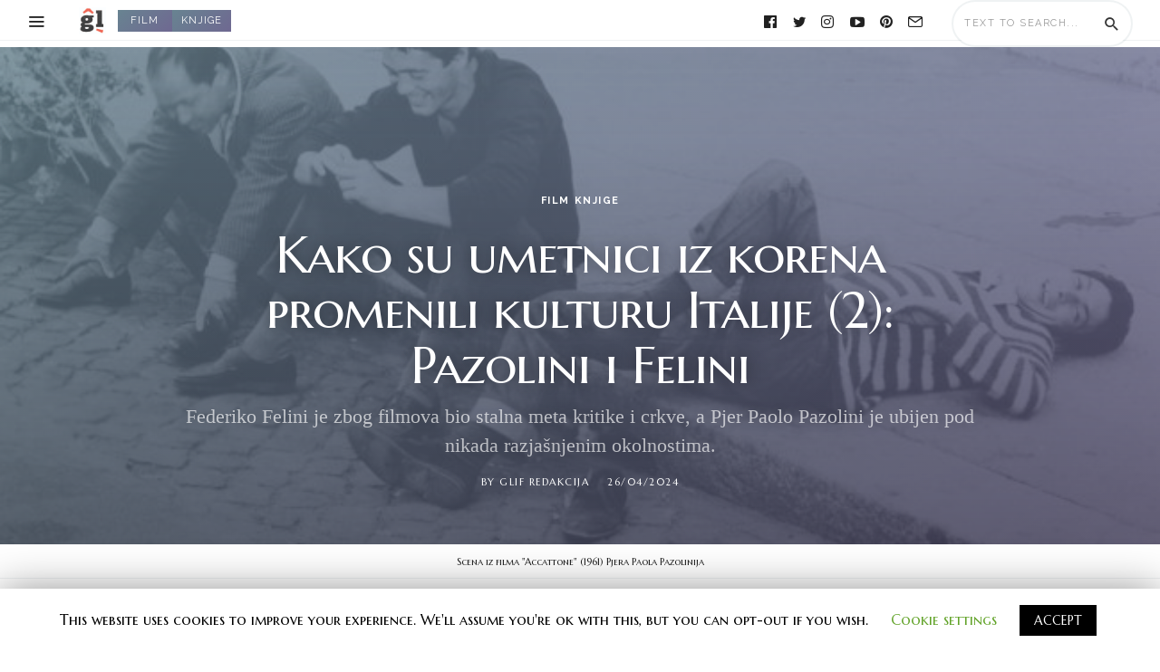

--- FILE ---
content_type: text/html; charset=UTF-8
request_url: http://www.glif.rs/blog/kako-su-umetnici-iz-korena-promenili-kulturu-italije-2-pazolini-i-felini/
body_size: 119846
content:
<!DOCTYPE html>
<html lang="en" >
<head>
<meta charset="UTF-8">
<meta name="viewport" content="width=device-width, user-scalable=no, initial-scale=1.0, minimum-scale=1.0, maximum-scale=1.0">
<link rel="profile" href="//gmpg.org/xfn/11" />
				<script>document.documentElement.className = document.documentElement.className + ' yes-js js_active js'</script>
			<title>Kako su umetnici iz korena promenili kulturu Italije (2): Pazolini i Felini</title>
<script>window._wca = window._wca || [];</script>

<!-- This site is optimized with the Yoast SEO plugin v13.5 - https://yoast.com/wordpress/plugins/seo/ -->
<meta name="description" content="Federiko Felini je zbog filmova bio stalna meta kritike i crkve, a Pjer Paolo Pazolini je ubijen pod nikada razjašnjenim okolnostima."/>
<meta name="robots" content="max-snippet:-1, max-image-preview:large, max-video-preview:-1"/>
<link rel="canonical" href="http://www.glif.rs/blog/kako-su-umetnici-iz-korena-promenili-kulturu-italije-2-pazolini-i-felini/" />
<meta property="og:locale" content="en_US" />
<meta property="og:type" content="article" />
<meta property="og:title" content="Kako su umetnici iz korena promenili kulturu Italije (2): Pazolini i Felini" />
<meta property="og:description" content="Federiko Felini je zbog filmova bio stalna meta kritike i crkve, a Pjer Paolo Pazolini je ubijen pod nikada razjašnjenim okolnostima." />
<meta property="og:url" content="http://www.glif.rs/blog/kako-su-umetnici-iz-korena-promenili-kulturu-italije-2-pazolini-i-felini/" />
<meta property="og:site_name" content="Glif" />
<meta property="article:publisher" content="https://www.facebook.com/glif.srbija?ref_type=bookmark" />
<meta property="article:tag" content="Federiko Felini" />
<meta property="article:tag" content="Italija" />
<meta property="article:tag" content="neorealizam" />
<meta property="article:tag" content="Pjer Paolo Pazolini" />
<meta property="article:section" content="film" />
<meta property="article:published_time" content="2024-04-25T22:17:39+00:00" />
<meta property="article:modified_time" content="2024-04-25T22:19:23+00:00" />
<meta property="og:updated_time" content="2024-04-25T22:19:23+00:00" />
<meta property="og:image" content="http://www.glif.rs/wp-content/uploads/2024/04/Pasolini_Accattone_002_1200.jpg" />
<meta property="og:image:width" content="650" />
<meta property="og:image:height" content="420" />
<script type='application/ld+json' class='yoast-schema-graph yoast-schema-graph--main'>{"@context":"https://schema.org","@graph":[{"@type":"WebSite","@id":"http://www.glif.rs/#website","url":"http://www.glif.rs/","name":"Glif","inLanguage":"en","description":"portal za knji\u017eevnost, kulturu i umetnost","potentialAction":[{"@type":"SearchAction","target":"http://www.glif.rs/?s={search_term_string}","query-input":"required name=search_term_string"}]},{"@type":"ImageObject","@id":"http://www.glif.rs/blog/kako-su-umetnici-iz-korena-promenili-kulturu-italije-2-pazolini-i-felini/#primaryimage","inLanguage":"en","url":"http://www.glif.rs/wp-content/uploads/2024/04/Pasolini_Accattone_002_1200.jpg","width":650,"height":420},{"@type":"WebPage","@id":"http://www.glif.rs/blog/kako-su-umetnici-iz-korena-promenili-kulturu-italije-2-pazolini-i-felini/#webpage","url":"http://www.glif.rs/blog/kako-su-umetnici-iz-korena-promenili-kulturu-italije-2-pazolini-i-felini/","name":"Kako su umetnici iz korena promenili kulturu Italije (2): Pazolini i Felini","isPartOf":{"@id":"http://www.glif.rs/#website"},"inLanguage":"en","primaryImageOfPage":{"@id":"http://www.glif.rs/blog/kako-su-umetnici-iz-korena-promenili-kulturu-italije-2-pazolini-i-felini/#primaryimage"},"datePublished":"2024-04-25T22:17:39+00:00","dateModified":"2024-04-25T22:19:23+00:00","author":{"@id":"http://www.glif.rs/#/schema/person/bf47e0ed9e5d8d16646ce499b54dd584"},"description":"Federiko Felini je zbog filmova bio stalna meta kritike i crkve, a Pjer Paolo Pazolini je ubijen pod nikada razja\u0161njenim okolnostima.","potentialAction":[{"@type":"ReadAction","target":["http://www.glif.rs/blog/kako-su-umetnici-iz-korena-promenili-kulturu-italije-2-pazolini-i-felini/"]}]},{"@type":["Person"],"@id":"http://www.glif.rs/#/schema/person/bf47e0ed9e5d8d16646ce499b54dd584","name":"Glif redakcija","image":{"@type":"ImageObject","@id":"http://www.glif.rs/#authorlogo","inLanguage":"en","url":"http://2.gravatar.com/avatar/2a27f7ff87949141e6f59f11013b210b?s=96&d=blank&r=g","caption":"Glif redakcija"},"sameAs":[]}]}</script>
<!-- / Yoast SEO plugin. -->

<link rel='dns-prefetch' href='//stats.wp.com' />
<link rel='dns-prefetch' href='//fonts.googleapis.com' />
<link rel='dns-prefetch' href='//s.w.org' />
<link rel="alternate" type="application/rss+xml" title="Glif &raquo; Feed" href="http://www.glif.rs/feed/" />
<link rel="alternate" type="application/rss+xml" title="Glif &raquo; Comments Feed" href="http://www.glif.rs/comments/feed/" />
<link rel="alternate" type="application/rss+xml" title="Glif &raquo; Kako su umetnici iz korena promenili kulturu Italije (2): Pazolini i Felini Comments Feed" href="http://www.glif.rs/blog/kako-su-umetnici-iz-korena-promenili-kulturu-italije-2-pazolini-i-felini/feed/" />
<style id="newsbeat-theme-global-css-vars">:root{ --base-gutter:15px;--base-gutter-x2:30px;--thumbnail-radius:5px;--entry-content-max-w:800px;--color-primary:#607d8b;--color-secondary:#111;--color-tertiary:#19b4cf;--color-primary-start:rgba( 96, 125, 139, 0.95 );--color-primary-end:rgba( 103, 96, 139, 0.95 );--color-primary-start70:rgba( 96, 125, 139, 0.7 );--color-primary-end70:rgba( 103, 96, 139, 0.7 );--color-primary-light:#cfd8dc;--color-primary-light-start:rgba( 207, 216, 220, 0.95 );--color-primary-light-end:rgba( 209, 207, 220, 0.95 );--color-primary-light-start70:rgba( 207, 216, 220, 0.7 );--color-primary-light-end70:rgba( 209, 207, 220, 0.7 );--color-primary5:rgba( 96, 125, 139, 0.05 );--color-primary10:rgba( 96, 125, 139, 0.1 );--color-primary30:rgba( 96, 125, 139, 0.3 );--color-primary50:rgba( 96, 125, 139, 0.5 );--color-primary70:rgba( 96, 125, 139, 0.7 );--color-primary-darken5:#566f7c;--color-primary-darken10:#4b626d;--color-primary-darken30:#212c31;--color-primary-darken50:#000000;--color-primary-darken70:#000000;--color-primary-hue10:#60768b;--color-primary-hue25:#606b8b;--color-primary-hue50:#67608b;--gradient:1;--gradient-orientation:diagonal;--gradient-intensity:50;--color-gray:#b0b0b0;--color-gray-hover:#414141;--primary-border-color:#606b8b;--color-border:rgba( 95, 131, 137, 0.1 );--color-border-hover:rgba( 95, 131, 137, 0.65 );--color-border-light:rgba( 255, 255, 255, 0.15 );--bg-gray:#f2f5f6;--bg-light-gray:#f7f9f9;--bg-dark-gray:#eaeaea;--headings-font:"Rufina", serif;--content-font:"Georgia", serif;--menu-font:Raleway, sans-serif;--metafont:Raleway, sans-serif; }</style>
		<script type="text/javascript">
			window._wpemojiSettings = {"baseUrl":"https:\/\/s.w.org\/images\/core\/emoji\/12.0.0-1\/72x72\/","ext":".png","svgUrl":"https:\/\/s.w.org\/images\/core\/emoji\/12.0.0-1\/svg\/","svgExt":".svg","source":{"concatemoji":"http:\/\/www.glif.rs\/wp-includes\/js\/wp-emoji-release.min.js?ver=5.4.16"}};
			/*! This file is auto-generated */
			!function(e,a,t){var n,r,o,i=a.createElement("canvas"),p=i.getContext&&i.getContext("2d");function s(e,t){var a=String.fromCharCode;p.clearRect(0,0,i.width,i.height),p.fillText(a.apply(this,e),0,0);e=i.toDataURL();return p.clearRect(0,0,i.width,i.height),p.fillText(a.apply(this,t),0,0),e===i.toDataURL()}function c(e){var t=a.createElement("script");t.src=e,t.defer=t.type="text/javascript",a.getElementsByTagName("head")[0].appendChild(t)}for(o=Array("flag","emoji"),t.supports={everything:!0,everythingExceptFlag:!0},r=0;r<o.length;r++)t.supports[o[r]]=function(e){if(!p||!p.fillText)return!1;switch(p.textBaseline="top",p.font="600 32px Arial",e){case"flag":return s([127987,65039,8205,9895,65039],[127987,65039,8203,9895,65039])?!1:!s([55356,56826,55356,56819],[55356,56826,8203,55356,56819])&&!s([55356,57332,56128,56423,56128,56418,56128,56421,56128,56430,56128,56423,56128,56447],[55356,57332,8203,56128,56423,8203,56128,56418,8203,56128,56421,8203,56128,56430,8203,56128,56423,8203,56128,56447]);case"emoji":return!s([55357,56424,55356,57342,8205,55358,56605,8205,55357,56424,55356,57340],[55357,56424,55356,57342,8203,55358,56605,8203,55357,56424,55356,57340])}return!1}(o[r]),t.supports.everything=t.supports.everything&&t.supports[o[r]],"flag"!==o[r]&&(t.supports.everythingExceptFlag=t.supports.everythingExceptFlag&&t.supports[o[r]]);t.supports.everythingExceptFlag=t.supports.everythingExceptFlag&&!t.supports.flag,t.DOMReady=!1,t.readyCallback=function(){t.DOMReady=!0},t.supports.everything||(n=function(){t.readyCallback()},a.addEventListener?(a.addEventListener("DOMContentLoaded",n,!1),e.addEventListener("load",n,!1)):(e.attachEvent("onload",n),a.attachEvent("onreadystatechange",function(){"complete"===a.readyState&&t.readyCallback()})),(n=t.source||{}).concatemoji?c(n.concatemoji):n.wpemoji&&n.twemoji&&(c(n.twemoji),c(n.wpemoji)))}(window,document,window._wpemojiSettings);
		</script>
		<style type="text/css">
img.wp-smiley,
img.emoji {
	display: inline !important;
	border: none !important;
	box-shadow: none !important;
	height: 1em !important;
	width: 1em !important;
	margin: 0 .07em !important;
	vertical-align: -0.1em !important;
	background: none !important;
	padding: 0 !important;
}
</style>
	<link rel='stylesheet' id='flick-css'  href='http://www.glif.rs/wp-content/plugins/mailchimp//css/flick/flick.css?ver=5.4.16' type='text/css' media='all' />
<link rel='stylesheet' id='mailchimpSF_main_css-css'  href='http://www.glif.rs/?mcsf_action=main_css&#038;ver=5.4.16' type='text/css' media='all' />
<!--[if IE]>
<link rel='stylesheet' id='mailchimpSF_ie_css-css'  href='http://www.glif.rs/wp-content/plugins/mailchimp/css/ie.css?ver=5.4.16' type='text/css' media='all' />
<![endif]-->
<link rel='stylesheet' id='wp-block-library-css'  href='https://c0.wp.com/c/5.4.16/wp-includes/css/dist/block-library/style.min.css' type='text/css' media='all' />
<style id='wp-block-library-inline-css' type='text/css'>
.has-text-align-justify{text-align:justify;}
</style>
<link rel='stylesheet' id='wc-block-style-css'  href='https://c0.wp.com/p/woocommerce/4.0.1/packages/woocommerce-blocks/build/style.css' type='text/css' media='all' />
<link rel='stylesheet' id='jquery-selectBox-css'  href='http://www.glif.rs/wp-content/plugins/yith-woocommerce-wishlist/assets/css/jquery.selectBox.css?ver=1.2.0' type='text/css' media='all' />
<link rel='stylesheet' id='yith-wcwl-font-awesome-css'  href='http://www.glif.rs/wp-content/plugins/yith-woocommerce-wishlist/assets/css/font-awesome.min.css?ver=4.7.0' type='text/css' media='all' />
<link rel='stylesheet' id='yith-wcwl-main-css'  href='http://www.glif.rs/wp-content/plugins/yith-woocommerce-wishlist/assets/css/style.css?ver=3.0.9' type='text/css' media='all' />
<style id='yith-wcwl-main-inline-css' type='text/css'>
.yith-wcwl-share li a{color: #FFFFFF;}.yith-wcwl-share li a:hover{color: #FFFFFF;}.yith-wcwl-share a.facebook{background: #39599E; background-color: #39599E;}.yith-wcwl-share a.facebook:hover{background: #39599E; background-color: #39599E;}.yith-wcwl-share a.twitter{background: #45AFE2; background-color: #45AFE2;}.yith-wcwl-share a.twitter:hover{background: #39599E; background-color: #39599E;}.yith-wcwl-share a.pinterest{background: #AB2E31; background-color: #AB2E31;}.yith-wcwl-share a.pinterest:hover{background: #39599E; background-color: #39599E;}.yith-wcwl-share a.email{background: #FBB102; background-color: #FBB102;}.yith-wcwl-share a.email:hover{background: #39599E; background-color: #39599E;}.yith-wcwl-share a.whatsapp{background: #00A901; background-color: #00A901;}.yith-wcwl-share a.whatsapp:hover{background: #39599E; background-color: #39599E;}
</style>
<link rel='stylesheet' id='responsive-lightbox-swipebox-css'  href='http://www.glif.rs/wp-content/plugins/responsive-lightbox/assets/swipebox/swipebox.min.css?ver=2.2.2' type='text/css' media='all' />
<link rel='stylesheet' id='awesome-weather-css'  href='http://www.glif.rs/wp-content/plugins/awesome-weather/awesome-weather.css?ver=5.4.16' type='text/css' media='all' />
<link rel='stylesheet' id='bbp-default-css'  href='http://www.glif.rs/wp-content/themes/newsbeat/css/bbpress.min.css?ver=2.6.4' type='text/css' media='all' />
<link rel='stylesheet' id='contact-form-7-css'  href='http://www.glif.rs/wp-content/plugins/contact-form-7/includes/css/styles.css?ver=5.1.7' type='text/css' media='all' />
<link rel='stylesheet' id='cookie-law-info-css'  href='http://www.glif.rs/wp-content/plugins/cookie-law-info/public/css/cookie-law-info-public.css?ver=1.8.7' type='text/css' media='all' />
<link rel='stylesheet' id='cookie-law-info-gdpr-css'  href='http://www.glif.rs/wp-content/plugins/cookie-law-info/public/css/cookie-law-info-gdpr.css?ver=1.8.7' type='text/css' media='all' />
<link rel='stylesheet' id='uaf_client_css-css'  href='http://www.glif.rs/wp-content/uploads/useanyfont/uaf.css?ver=1587383217' type='text/css' media='all' />
<link rel='stylesheet' id='woocommerce-layout-css'  href='https://c0.wp.com/p/woocommerce/4.0.1/assets/css/woocommerce-layout.css' type='text/css' media='all' />
<style id='woocommerce-layout-inline-css' type='text/css'>

	.infinite-scroll .woocommerce-pagination {
		display: none;
	}
</style>
<link rel='stylesheet' id='woocommerce-smallscreen-css'  href='https://c0.wp.com/p/woocommerce/4.0.1/assets/css/woocommerce-smallscreen.css' type='text/css' media='only screen and (max-width: 768px)' />
<link rel='stylesheet' id='woocommerce-general-css'  href='https://c0.wp.com/p/woocommerce/4.0.1/assets/css/woocommerce.css' type='text/css' media='all' />
<style id='woocommerce-inline-inline-css' type='text/css'>
.woocommerce form .form-row .required { visibility: visible; }
</style>
<link crossorigin="anonymous" rel='stylesheet' id='googlefonts-css'  href='http://fonts.googleapis.com/css?family=Alike:400&subset=latin' type='text/css' media='all' />
<link crossorigin="anonymous" rel='stylesheet' id='tt-easy-google-fonts-css'  href='http://fonts.googleapis.com/css?family=Alegreya+SC%3Aregular%7CMarcellus%3Aregular%7CBuenard%3Aregular%7CMarcellus+SC%3Aregular&#038;subset=latin-ext&#038;ver=5.4.16' type='text/css' media='all' />
<link rel='stylesheet' id='yith-quick-view-css'  href='http://www.glif.rs/wp-content/plugins/yith-woocommerce-quick-view/assets/css/yith-quick-view.css?ver=1.4.0' type='text/css' media='all' />
<style id='yith-quick-view-inline-css' type='text/css'>

				#yith-quick-view-modal .yith-wcqv-main{background:#ffffff;}
				#yith-quick-view-close{color:#cdcdcd;}
				#yith-quick-view-close:hover{color:#ff0000;}
</style>
<link rel='stylesheet' id='woocommerce_prettyPhoto_css-css'  href='//www.glif.rs/wp-content/plugins/woocommerce/assets/css/prettyPhoto.css?ver=5.4.16' type='text/css' media='all' />
<link rel='stylesheet' id='newsbeat-woocommerce-css'  href='http://www.glif.rs/wp-content/themes/newsbeat/inc/woocommerce/css/theme.css?ver=20190510' type='text/css' media='all' />
<link rel='stylesheet' id='wp-real-review-css'  href='http://www.glif.rs/wp-content/plugins/wp-real-review/css/style.css?ver=1.0' type='text/css' media='all' />
<link rel='stylesheet' id='wp-social-counter-css'  href='http://www.glif.rs/wp-content/plugins/wp-social-counter/css/style.css?ver=1.0' type='text/css' media='all' />
<link rel='stylesheet' id='wp-post-blocks-css'  href='http://www.glif.rs/wp-content/plugins/wp-post-blocks/css/style.css?ver=11012015' type='text/css' media='all' />
<link rel='stylesheet' id='bootstrap-css'  href='http://www.glif.rs/wp-content/themes/newsbeat/css/bootstrap.min.css?ver=3.3.5' type='text/css' media='all' />
<link rel='stylesheet' id='themicons-css'  href='http://www.glif.rs/wp-content/themes/newsbeat/css/themicons.min.css?ver=20190405' type='text/css' media='all' />
<link rel='stylesheet' id='flexslider-css'  href='http://www.glif.rs/wp-content/themes/newsbeat/css/flexslider.min.css?ver=2.6.0' type='text/css' media='all' />
<link rel='stylesheet' id='newsbeat-theme-css'  href='http://www.glif.rs/wp-content/themes/newsbeat/inc/css/style.min.css?ver=5.4.16' type='text/css' media='all' />
<style id='newsbeat-theme-inline-css' type='text/css'>
.nb__afx-bricks .post-bricks .brick-c:before{content: "";background-color: white;position: absolute;left: 0;right: 0;top: 0;bottom: 0;-webkit-transition: -webkit-transform .5s cubic-bezier(0.770, 0.000, 0.175, 1.000);transition: transform .5s cubic-bezier(0.770, 0.000, 0.175, 1.000);will-change: transform, opacity;-webkit-transform: scaleX(1);transform: scaleX(1);z-index: 10;display: block;}.nb__afx-bricks .post-bricks .nb__afx-start .brick-c:before{-webkit-transform: scaleX(0);transform: scaleX(0);-webkit-transform-origin: right top;transform-origin: right top;}.nb__afx-bricks .post-bricks .nb__afx-completed .brick-c:before{display: none;}.nb__afx-bricks .post-bricks .brick-bg,.nb__afx-bricks .post-bricks .brick-c-i{visibility: hidden;opacity: 0;}.post-bricks.nb__afx-fired .brick-bg,.post-bricks.nb__afx-fired .brick-c-i{visibility: visible;opacity: 1;}.nb__afx-bricks .post-bricks .brick-e-h,.nb__afx-bricks .post-bricks .brick-e-f{opacity: 0;-webkit-transition: transform .45s ease .55s, opacity .35s linear .55s;transition: transform .45s ease .55s, opacity .35s linear .55s;-webkit-transform: translateY(20px);transform: translateY(20px);}.nb__afx-bricks .post-bricks .brick-e-f{transition-delay: .75s;}.nb__afx-bricks .post-bricks .brick-e-h .brick-e-m,.nb__afx-bricks .post-bricks .brick-e-s{opacity: 0;    -webkit-transform: translateY(10px);    transform: translateY(10px);}.nb__afx-bricks .post-bricks .brick-e-h .brick-e-m .meta-info{white-space: nowrap;}.nb__afx-bricks .post-bricks .nb__afx-start .brick-e-h .brick-e-m,.nb__afx-bricks .post-bricks .nb__afx-start .brick-e-s{-webkit-transition: transform .45s ease .75s, opacity .34s linear .75s;transition: transform .45s ease .75s, opacity .34s linear .75s;-webkit-transform: translateY(0);transform: translateY(0);opacity: 1;}.nb__afx-bricks .post-bricks .nb__afx-start .brick-e-h .brick-e-m.below{transition-delay: .85s;-webkit-transition-delay: .85s;}.nb__afx-bricks .post-bricks .nb__afx-start .brick-e-h,.nb__afx-bricks .post-bricks .nb__afx-start .brick-e-f{opacity: 1;-webkit-transform: translateY(0);transform: translateY(0);}.nb__afx-blocks .m-h-w article .entry-title,.nb__afx-blocks .m-h-w article .entry-meta,.nb__afx-blocks .m-h-w article .entry-summary,.nb__afx-blocks .m-h-w article .post-thumbnail,.nb__afx-blocks .post-blocks article .entry-title,.nb__afx-blocks .post-blocks article .entry-meta,.nb__afx-blocks .post-blocks article .entry-summary,.nb__afx-blocks .post-blocks article .post-thumbnail,.nb__afx-blocks .post-blocks .pbs-related{position: relative;}.nb__afx-blocks .post-blocks .pbs-module-7:before{opacity: 0;}.nb__afx-blocks .m-h-w article .entry-title:before,.nb__afx-blocks .m-h-w article .entry-meta:before,.nb__afx-blocks .m-h-w article .entry-summary:before,.nb__afx-blocks .m-h-w article .post-thumbnail:before,.nb__afx-blocks .post-blocks article .entry-title:before,.nb__afx-blocks .post-blocks article .entry-meta:before,.nb__afx-blocks .post-blocks article .entry-summary:before,.nb__afx-blocks .post-blocks article .post-thumbnail:before,.nb__afx-blocks .post-blocks .pbs-related:before{content: "";    display: block;    background: #eee;    position: absolute;    width: 100%;    left: 0;    right: 0;    height: 100%;   opacity: 1;    -webkit-transition: isibility 0.3s linear,opacity .4s ease;    transition: isibility 0.3s linear,opacity .4s ease;     z-index: 10;pointer-events: none;}.nb__afx-blocks .m-h-w article.nb__afx-start .entry-title:before,.nb__afx-blocks .m-h-w article.nb__afx-start .entry-meta:before,.nb__afx-blocks .m-h-w article.nb__afx-start .entry-summary:before,.nb__afx-blocks .m-h-w article.nb__afx-start .post-thumbnail:before,.nb__afx-blocks .post-blocks article.nb__afx-start .entry-title:before,.nb__afx-blocks .post-blocks article.nb__afx-start .entry-meta:before,.nb__afx-blocks .post-blocks article.nb__afx-start .entry-summary:before,.nb__afx-blocks .post-blocks article.nb__afx-start .post-thumbnail:before,.nb__afx-blocks .post-blocks.nb__afx-fired .pbs-related:before{opacity: 0;}.nb__afx-blocks .post-blocks .pbs-module-7.nb__afx-start:before{opacity: 1;-webkit-transition: opacity .2s linear;transition: opacity .2s linear;}
.inline-related-posts h3{font-size: 120%;margin-bottom: 5px;}.inline-related-posts{ padding: var(--base-gutter) 0;border-style: solid;border-color: var(--color-border);border-width: 1px 0;margin-bottom: var(--base-gutter-x2);clear: both;overflow: hidden;}.inline-related-posts ul{ padding: 0;margin: 0;font-size: 13px;}.inline-related-posts ul li{ list-style: none;padding-top: 5px;padding-bottom: 5px;}.inline-related-posts ul li:last-child{padding-bottom: 0;}.inline-related-posts ul li a{box-shadow: none !important;-webkit-box-shadow: none !important;}.inline-related-posts ul li a:hover{text-decoration: underline;}.inline-related-posts.design-floated{float: left; margin-right: 1.5em !important;margin-bottom: 1.5em !important;margin-top: 5px;border-width: 0;padding: 0;}.inline-related-posts.design-dual li{list-style: none;width: 45%;float: left;margin-right: 5%;}.inline-related-posts.design-dual li img{}.nba-irp-thumb img{margin-right: 10px;float: left;max-width: 60px;}.nba-irp-thumb-medium{font-weight: bold;}.nba-irp-thumb-medium img{display: block;margin-bottom: 10px;}@media only screen and (min-width: 768px){.inline-related-posts.design-floated{width: 250px;}}.inline-related-posts.design-floated ul{}
#post-reading-indicator-bar::-webkit-progress-bar{background: transparent;}#post-reading-indicator-bar::-webkit-progress-value{background-color: #ffffff;}#post-reading-indicator-bar{display: block; background: rgba(255, 255, 255, 0); height: 4px; position: fixed; top: 0; left: 0; z-index: 999; width: 100%; border-width: 0;}
</style>
<link crossorigin="anonymous" rel='stylesheet' id='newsbeat-typo-raleway_rufina_georgia-css'  href='//fonts.googleapis.com/css?family=Raleway%3A400%2C700%7CRufina&#038;display=swap&#038;ver=5.4.16' type='text/css' media='all' />
<link rel='stylesheet' id='newsbeat-typo-raleway_rufina_georgia-ext-css'  href='http://www.glif.rs/wp-content/themes/newsbeat/inc/typo/raleway_rufina_georgia/style.css?ver=5.4.16' type='text/css' media='all' />
<link rel='stylesheet' id='newsbeat-custom-css'  href='http://www.glif.rs/wp-content/uploads/newsbeat/css/custom.css?ver=1602157967' type='text/css' media='all' />
<link rel='stylesheet' id='jetpack_css-css'  href='https://c0.wp.com/p/jetpack/8.4.2/css/jetpack.css' type='text/css' media='all' />
<script type='text/javascript' src='https://c0.wp.com/c/5.4.16/wp-includes/js/jquery/jquery.js'></script>
<script type='text/javascript' src='https://c0.wp.com/c/5.4.16/wp-includes/js/jquery/jquery-migrate.min.js'></script>
<script type='text/javascript' src='http://www.glif.rs/wp-content/plugins/mailchimp//js/scrollTo.js?ver=1.5.7'></script>
<script type='text/javascript' src='https://c0.wp.com/c/5.4.16/wp-includes/js/jquery/jquery.form.min.js'></script>
<script type='text/javascript'>
/* <![CDATA[ */
var mailchimpSF = {"ajax_url":"http:\/\/www.glif.rs\/"};
/* ]]> */
</script>
<script type='text/javascript' src='http://www.glif.rs/wp-content/plugins/mailchimp//js/mailchimp.js?ver=1.5.7'></script>
<script type='text/javascript' src='https://c0.wp.com/c/5.4.16/wp-includes/js/jquery/ui/core.min.js'></script>
<script type='text/javascript' src='http://www.glif.rs/wp-content/plugins/mailchimp//js/datepicker.js?ver=5.4.16'></script>
<script type='text/javascript' src='http://www.glif.rs/wp-content/plugins/responsive-lightbox/assets/swipebox/jquery.swipebox.min.js?ver=2.2.2'></script>
<script type='text/javascript' src='http://www.glif.rs/wp-content/plugins/responsive-lightbox/assets/infinitescroll/infinite-scroll.pkgd.min.js?ver=5.4.16'></script>
<script type='text/javascript'>
/* <![CDATA[ */
var rlArgs = {"script":"swipebox","selector":"lightbox","customEvents":"","activeGalleries":"1","animation":"1","hideCloseButtonOnMobile":"0","removeBarsOnMobile":"0","hideBars":"1","hideBarsDelay":"5000","videoMaxWidth":"1080","useSVG":"1","loopAtEnd":"0","woocommerce_gallery":"0","ajaxurl":"http:\/\/www.glif.rs\/wp-admin\/admin-ajax.php","nonce":"243aa7b87c"};
/* ]]> */
</script>
<script type='text/javascript' src='http://www.glif.rs/wp-content/plugins/responsive-lightbox/js/front.js?ver=2.2.2'></script>
<script type='text/javascript'>
/* <![CDATA[ */
var Cli_Data = {"nn_cookie_ids":[],"cookielist":[]};
var log_object = {"ajax_url":"http:\/\/www.glif.rs\/wp-admin\/admin-ajax.php"};
/* ]]> */
</script>
<script type='text/javascript' src='http://www.glif.rs/wp-content/plugins/cookie-law-info/public/js/cookie-law-info-public.js?ver=1.8.7'></script>
<script async type='text/javascript' src='https://stats.wp.com/s-202604.js'></script>
<link rel='https://api.w.org/' href='http://www.glif.rs/wp-json/' />
<link rel="EditURI" type="application/rsd+xml" title="RSD" href="http://www.glif.rs/xmlrpc.php?rsd" />
<link rel="wlwmanifest" type="application/wlwmanifest+xml" href="http://www.glif.rs/wp-includes/wlwmanifest.xml" /> 
<meta name="generator" content="WordPress 5.4.16" />
<meta name="generator" content="WooCommerce 4.0.1" />
<link rel='shortlink' href='http://www.glif.rs/?p=12374' />
<link rel="alternate" type="application/json+oembed" href="http://www.glif.rs/wp-json/oembed/1.0/embed?url=http%3A%2F%2Fwww.glif.rs%2Fblog%2Fkako-su-umetnici-iz-korena-promenili-kulturu-italije-2-pazolini-i-felini%2F" />
<link rel="alternate" type="text/xml+oembed" href="http://www.glif.rs/wp-json/oembed/1.0/embed?url=http%3A%2F%2Fwww.glif.rs%2Fblog%2Fkako-su-umetnici-iz-korena-promenili-kulturu-italije-2-pazolini-i-felini%2F&#038;format=xml" />
<script type="text/javascript">
        jQuery(function($) {
            $('.date-pick').each(function() {
                var format = $(this).data('format') || 'mm/dd/yyyy';
                format = format.replace(/yyyy/i, 'yy');
                $(this).datepicker({
                    autoFocusNextInput: true,
                    constrainInput: false,
                    changeMonth: true,
                    changeYear: true,
                    beforeShow: function(input, inst) { $('#ui-datepicker-div').addClass('show'); },
                    dateFormat: format.toLowerCase(),
                });
            });
            d = new Date();
            $('.birthdate-pick').each(function() {
                var format = $(this).data('format') || 'mm/dd';
                format = format.replace(/yyyy/i, 'yy');
                $(this).datepicker({
                    autoFocusNextInput: true,
                    constrainInput: false,
                    changeMonth: true,
                    changeYear: false,
                    minDate: new Date(d.getFullYear(), 1-1, 1),
                    maxDate: new Date(d.getFullYear(), 12-1, 31),
                    beforeShow: function(input, inst) { $('#ui-datepicker-div').removeClass('show'); },
                    dateFormat: format.toLowerCase(),
                });

            });

        });
    </script>
<style type='text/css' media='screen'>
	body{ font-family:"Alike", arial, sans-serif;}
	h1{ font-family:"Alike", arial, sans-serif;}
	h2{ font-family:"Alike", arial, sans-serif;}
	h3{ font-family:"Alike", arial, sans-serif;}
	h4{ font-family:"Alike", arial, sans-serif;}
	h5{ font-family:"Alike", arial, sans-serif;}
	h6{ font-family:"Alike", arial, sans-serif;}
	blockquote{ font-family:"Alike", arial, sans-serif;}
	p{ font-family:"Alike", arial, sans-serif;}
	li{ font-family:"Alike", arial, sans-serif;}
</style>
<!-- fonts delivered by Wordpress Google Fonts, a plugin by Adrian3.com --><!-- Markup (JSON-LD) structured in schema.org ver.4.7.0 START -->
<!-- Markup (JSON-LD) structured in schema.org END -->
			<style type="text/css" media="screen">
				/**
				 * Plugin Name: Subtitles
				 * Plugin URI: http://wordpress.org/plugins/subtitles/
				 * Description: Easily add subtitles into your WordPress posts, pages, custom post types, and themes.
				 * Author: We Cobble
				 * Author URI: https://wecobble.com/
				 * Version: 2.2.0
				 * License: GNU General Public License v2 or later
				 * License URI: http://www.gnu.org/licenses/gpl-2.0.html
				 */

				/**
				 * Be explicit about this styling only applying to spans,
				 * since that's the default markup that's returned by
				 * Subtitles. If a developer overrides the default subtitles
				 * markup with another element or class, we don't want to stomp
				 * on that.
				 *
				 * @since 1.0.0
				 */
				span.entry-subtitle {
					display: block; /* Put subtitles on their own line by default. */
					font-size: 0.53333333333333em; /* Sensible scaling. It's assumed that post titles will be wrapped in heading tags. */
				}
				/**
				 * If subtitles are shown in comment areas, we'll hide them by default.
				 *
				 * @since 1.0.5
				 */
				#comments .comments-title span.entry-subtitle {
					display: none;
				}
			</style>
<link rel='dns-prefetch' href='//c0.wp.com'/>
<style type='text/css'>img#wpstats{display:none}</style><link rel="pingback" href="http://www.glif.rs/xmlrpc.php">	<noscript><style>.woocommerce-product-gallery{ opacity: 1 !important; }</style></noscript>
	<link rel="amphtml" href="http://www.glif.rs/blog/kako-su-umetnici-iz-korena-promenili-kulturu-italije-2-pazolini-i-felini/amp/">
<link rel="icon" href="http://www.glif.rs/wp-content/uploads/2014/05/facebook-slicica-150x150.jpg" sizes="32x32" />
<link rel="icon" href="http://www.glif.rs/wp-content/uploads/2014/05/facebook-slicica.jpg" sizes="192x192" />
<link rel="apple-touch-icon" href="http://www.glif.rs/wp-content/uploads/2014/05/facebook-slicica.jpg" />
<meta name="msapplication-TileImage" content="http://www.glif.rs/wp-content/uploads/2014/05/facebook-slicica.jpg" />
<style id="tt-easy-google-font-styles" type="text/css">p { font-family: 'Alegreya SC'; font-style: normal; font-weight: 400; }
h1 { color: #ffffff; font-family: 'Marcellus'; font-size: 46px; font-style: normal; font-weight: 400; letter-spacing: -1px; line-height: 3.6; text-decoration: none; text-transform: none; }
h2 { font-family: 'Buenard'; font-style: normal; font-weight: 400; }
h3 { }
h4 { }
h5 { }
h6 { }
body { font-family: 'Marcellus SC'; font-size: 27px; font-style: normal; font-weight: 400; }
.btn { }
.entry-meta { font-family: 'Marcellus SC'; font-style: normal; font-weight: 400; }
.m-h-s h1.entry-title { font-family: 'Marcellus SC'; font-style: normal; font-weight: 400; }
.m-h-s .entry-content { font-family: 'Marcellus SC'; font-style: normal; font-weight: 400; }
.m-h-s .entry-content blockquote, .m-h .entry-content blockquote { }
.in-w .p-nav-w .menu > li > a { }
.in-w .p-nav-w .menu .sub-menu { }
.in-w .s-nav-w .menu > li > a { }
.in-w .s-nav-w .menu .sub-menu { }
.hero .entry-title { }
.hero .entry-meta { }
.hero .entry-summary, .hero .entry-content { }
#page .p-h .page-title { }
#page .p-h .taxonomy-description { }
.c-a { font-family: 'Marcellus SC'; font-style: normal; font-weight: 400; }
.m-h .entry-title { font-family: 'Marcellus SC'; font-style: normal; font-weight: 400; }
.sb { }
.sb .w .w-t, .sb h1, .sb h2, .sb h3, .sb h4, .sb h5, .sb h6 { }
.sb a { font-family: 'Marcellus SC'; font-style: normal; font-weight: 400; }
.sb a:hover { font-family: 'Marcellus SC'; font-style: normal; font-weight: 400; }
.sb li a { font-family: 'Marcellus SC'; font-style: normal; font-weight: 400; }
.sb li a:hover { font-family: 'Marcellus SC'; font-style: normal; font-weight: 400; }
.s-f { }
.s-f .w-t, .s-f h1, .s-f h2, .s-f h3, .s-f h4, .s-f h5, .s-f h6 { }
.s-f a { font-family: 'Marcellus SC'; font-style: normal; font-weight: 400; }
.s-f a:hover { font-family: 'Marcellus SC'; font-style: normal; font-weight: 400; }
.s-f li a { font-family: 'Marcellus SC'; font-style: normal; font-weight: 400; }
.s-f li a:hover { font-family: 'Marcellus SC'; font-style: normal; font-weight: 400; }
</style></head>

<body class="post-template-default single single-post postid-12374 single-format-standard theme-newsbeat woocommerce-no-js group-blog unlogged-in site-layout-default sticky-nav-smart header-layout-newspaper csb-l-default csb-s-default est-d-default est-a-default est-s-default no-sidebar cmt-l-default has-nb__afx nb__afx-bricks nb__afx-blocks elementor-default">
	
<div id="page" class="hfeed site site-wrapper">

<div id="page-inner" class="inner-wrapper in-w">
	<a class="skip-link screen-reader-text" href="#content">Skip to content</a>
	
	
	<header id="masthead" class="site-header s-h hidden-print sh-layout-v6 style-monotone fluid-containers" role="banner">
	
		
		
	<div class="outer primary-nav-wrapper p-nav-w white-bg mono-color menu-hs-mono shadow-bottom">
		<div class="container">
			<div class="nav-inner-wrapper n-i-w primary-nav">
				<div class="n-i-c hidden-xs hidden-sm">
				<div class="extra-nav nb-dd pull-left menu-ng">
	<ul class="menu">
			<li class="menu-item menu-item-menu"><a href="javascript:void(0)" class="hidden-nav-toggle" data-action="toggle-menu" data-react=".hidden-nav-wrapper"><i class="ti__menu"></i> <span class="label-text">Menu</span></a>
		</li>
			</ul>
</div><div class="site-branding-wrapper pull-left">
<div class="site-branding image-logo has-mini-logo">
		<a href="http://www.glif.rs/" rel="home">
		<div class="site-title site-logo desktop-logo"><span>Glif</span></div>
		<div class="site-title site-logo mobile-logo"><span aria-hidden="true">&nbsp;</span></div>	</a>
	<div class="site-description">portal za književnost, kulturu i umetnost</div>
	
	</div><!-- .site-branding -->
<div class="site-title-sub cat-links"><a href="http://www.glif.rs/blog/category/art/film-art/" title="View all posts in film" class="bg-by-cat cat-tag film-art">film</a><a href="http://www.glif.rs/blog/category/knjige/" title="View all posts in knjige" class="bg-by-cat cat-tag knjige">knjige</a></div></div><div class="search-form-wrapper pull-right" role="search">
	<form method="get" class="search-form" action="http://www.glif.rs/">
		<label>
			<span class="screen-reader-text">Search for:</span>
			<input type="search" class="search-field form-control" placeholder="Text to search..." value="" name="s" title="Search for:" />
		</label><button type="submit" class="search-submit btn btn-default"><i class="ti__search"></i></button>
	</form>
</div>
<ul data-wrapper="true" class="social-networks display-inline style-plain size-small without-counter social-media-links hidden-xs pull-right">
	<li class="follow screen-reader-text"><span><span>Follow us:</span></span></li><li class="facebook" data-service="facebook" data-show="true" data-label="false"><a title="Facebook" href="https://www.facebook.com/glif.srbija" target="_blank" rel="noopener noreferrer"><i class="ti__facebook-square"></i><span>Facebook</span></a></li><li class="twitter" data-service="twitter" data-show="true" data-label="false"><a title="Twitter" href="https://twitter.com/kontrast_orvel?lang=en" target="_blank" rel="noopener noreferrer"><i class="ti__twitter"></i><span>Twitter</span></a></li><li class="instagram" data-service="instagram" data-show="true" data-label="false"><a title="Instagram" href="https://www.instagram.com/kontrast_izdavastvo/?hl=en" target="_blank" rel="noopener noreferrer"><i class="ti__instagram"></i><span>Instagram</span></a></li><li class="youtube" data-service="youtube" data-show="true" data-label="false"><a title="YouTube" href="https://www.youtube.com/channel/UCXbDVeMb7j2NVLPhhkn68_w?view_as=subscriber" target="_blank" rel="noopener noreferrer"><i class="ti__youtube-play"></i><span>YouTube</span></a></li><li class="pinterest" data-service="pinterest" data-show="true" data-label="false"><a title="Pinterest" href="https://www.pinterest.com/kontrast2012/" target="_blank" rel="noopener noreferrer"><i class="ti__pinterest"></i><span>Pinterest</span></a></li><li class="email" data-service="email" data-show="true" data-label="false"><a title="Email" href="mailto:&#106;&#097;&#107;k&#111;&#110;t&#114;as&#116;&#064;&#103;mail&#046;co&#109;" target="_blank" rel="noopener noreferrer"><i class="ti__mail"></i><span>Email</span></a></li><li class="more" data-service="more" data-show="false" data-label="false"><a title="More" href="javascript:void(0)" target="_blank" rel="noopener noreferrer"><i class="ti__more-horiz"></i><span>More</span></a></li></ul>

				</div>
				<div class="n-i-c s-h-m hidden-md hidden-lg">
					<div class="extra-nav nb-dd pull-left">
	<ul class="menu">
			<li class="menu-item menu-item-menu"><a href="javascript:void(0)" class="hidden-nav-toggle" data-action="toggle-menu" data-react=".hidden-nav-wrapper"><i class="ti__menu"></i> <span class="label-text">Menu</span></a>
		</li>
			</ul>
</div><div class="site-branding-wrapper pull-left">
<div class="site-branding image-logo has-mini-logo">
		<a href="http://www.glif.rs/" rel="home">
		<div class="site-title site-logo desktop-logo"><span>Glif</span></div>
		<div class="site-title site-logo mobile-logo"><span aria-hidden="true">&nbsp;</span></div>	</a>
	<div class="site-description">portal za književnost, kulturu i umetnost</div>
	
	</div><!-- .site-branding -->
<div class="site-title-sub cat-links"><a href="http://www.glif.rs/blog/category/art/film-art/" title="View all posts in film" class="bg-by-cat cat-tag film-art">film</a><a href="http://www.glif.rs/blog/category/knjige/" title="View all posts in knjige" class="bg-by-cat cat-tag knjige">knjige</a></div></div><div class="extra-nav nb-dd pull-right">
	<ul class="menu">
			<li class="menu-item menu-item-search menu-item-has-children by-click mega-menu mmenu-layout-default mmenu-size-default">
			<a href="javascript:void(0)" data-action="open-slidedown-search" data-react="#slidedown-search"><span data-action="close-dropdown"><span aria-hidden="true"><i class="ti__close"></i></span></span><span class="hide-on-active"><i class="ti__search"></i></span> <span class="label-text">Search</span></a>
			<div class="mmenu-content-wrapper mmenu-ct-w">
				<div class="mmenu-content-inner mmenu-ct-i container">
					
					<div class="search-form-wrapper" role="search">
	<form method="get" class="search-form" action="http://www.glif.rs/">
		<label>
			<span class="screen-reader-text">Search for:</span>
			<input type="search" class="search-field form-control" placeholder="What are you looking for?" value="" name="s" title="Search for:" />
		</label><button type="submit" class="search-submit btn btn-default"><i class="ti__search"></i></button>
	</form>
</div>				</div>
			</div>
		</li>
		
			</ul>
</div>				</div>
			</div>
		</div>
	</div>

	
	<!-- noptimize --><script type="text/html" data-role="html" class="html-template" data-id="sticky-nav"><div class="outer sticky-sharing-nav s-s-n white-bg default-color hidden-print">
	<div class="container">
		<div class="nav-inner-wrapper n-i-w">
			<div class="n-i-c">
				<div class="pull-left" data-role="logo">
					
				</div>
				<div class="pull-left current-post-heading hidden-xs hidden-sm hidden-md" data-role="post">
					
				</div>
				
				<div class="sharing-buttons-wrapper shr-btn-w pull-right" data-role="share">
					
				</div>
			</div>
		</div>
	</div>
</div></script><!-- /noptimize -->	
</header><!-- #masthead -->
	
	
		
	<div id="content-wrapper" class="content-wrapper c-w">

<main id="content-outer" class="site-content-outer s-c-o single-layout-sidebar-below" role="main">

	<article id="post-12374" data-post-id="12374" class="hentry post-12374 post type-post status-publish format-standard has-post-thumbnail category-film-art category-knjige tag-federiko-felini tag-italija tag-neorealizam tag-pjer-paolo-pazolini" data-post-url="http://www.glif.rs/blog/kako-su-umetnici-iz-korena-promenili-kulturu-italije-2-pazolini-i-felini/" data-role="article">

				<div id="hero" class="hero hero-banner hero-bricks hero-single wide-layout without-gaps layout-single">
			<div class="hero-box clearfix">
				<div class="hero-inner">
					<div class="hrb col-md-12 m-hentry-s m-h-s post text-center">
						<div class="hrb-inner">
							<div class="hrb-content">
								<div class="hrb-c-i">
									<header class="entry-header e-h">
																				<div class="entry-meta e-m above">
											<span class="cat-links meta-info"><a href="http://www.glif.rs/blog/category/art/film-art/" title="View all posts in film" class="cat-link color-by-cat film-art">film</a><a href="http://www.glif.rs/blog/category/knjige/" title="View all posts in knjige" class="cat-link color-by-cat knjige">knjige</a></span>										</div><!-- .entry-meta -->
										
										<h1 class="headline entry-title e-t m-b__15" data-role="article_title"><span class="entry-title-primary">Kako su umetnici iz korena promenili kulturu Italije (2): Pazolini i Felini</span> <span class="entry-subtitle">Federiko Felini je zbog filmova bio stalna meta kritike i crkve, a Pjer Paolo Pazolini je ubijen pod nikada razjašnjenim okolnostima.</span></h1>										
																				<div class="entry-meta e-m below">
											<span class="byline meta-info">by <span class="author vcard"><a class="url fn n" href="http://www.glif.rs/blog/author/admin/">Glif redakcija</a></span></span><span class="posted-on meta-info"><time class="entry-date published" datetime="2024-04-26T00:17:39+02:00">26/04/2024</time><time class="updated" datetime="2024-04-26T00:19:23+02:00">26/04/2024</time></span>										</div><!-- .entry-meta -->
										
									</header><!-- .entry-header -->
								</div>

								<div class="hrb-bg" data-lazy-src="http://www.glif.rs/wp-content/uploads/2024/04/Pasolini_Accattone_002_1200.jpg"></div>							</div>
						</div>
					</div>
					<div class="fullwidth white-bg text-center wide-caption clear shadow-bottom">
	<div class="container">
		<div class="wp-caption-text p-t__10 p-b__10">Scena iz filma "Accattone" (1961) Pjera Paola Pazolinija</div>
	</div>
</div>

				</div>
			</div>
			<div class="sharing-buttons-wrapper shr-btn-w hero-shares white-bg text-center clearfix">
<ul data-wrapper="true" class="social-networks display-inline style-plain size-large without-counter shape-circle clearfix hidden-print sharing-buttons hover-style-color" data-role="sticky_share" data-url="http://www.glif.rs/blog/kako-su-umetnici-iz-korena-promenili-kulturu-italije-2-pazolini-i-felini/" data-title="Kako su umetnici iz korena promenili kulturu Italije (2): Pazolini i Felini Federiko Felini je zbog filmova bio stalna meta kritike i crkve, a Pjer Paolo Pazolini je ubijen pod nikada razjašnjenim okolnostima." data-source="http://www.glif.rs/" data-media="http://www.glif.rs/wp-content/uploads/2024/04/Pasolini_Accattone_002_1200.jpg">
	<li class="facebook" data-service="facebook" data-show="true" data-label="true" data-via=""><div class="fb-shares shares-counter"><span class="shares-count" data-service="facebook" data-url="http://www.glif.rs/blog/kako-su-umetnici-iz-korena-promenili-kulturu-italije-2-pazolini-i-felini/">0</span> <span class="share-text" data-singular="Share">Shares</span></div><a title="Share on Facebook" href="javascript:void(0)" target="_blank" rel="noopener noreferrer"><i class="ti__facebook"></i><span>Share</span></a></li><li class="twitter" data-service="twitter" data-show="true" data-label="true" data-via=""><a title="Share on Twitter" href="javascript:void(0)" target="_blank" rel="noopener noreferrer"><i class="ti__twitter"></i><span>Tweet</span></a></li><li class="pinterest" data-service="pinterest" data-show="false" data-label="false" data-via=""><a title="Pin this Post" href="javascript:void(0)" target="_blank" rel="noopener noreferrer"><i class="ti__pinterest"></i><span>Pin it</span></a></li><li class="whatsapp" data-service="whatsapp" data-show="false" data-label="false" data-via=""><a title="Share on Whatsapp" href="javascript:void(0)" target="_blank" rel="noopener noreferrer"><i class="ti__whatsapp"></i><span>Share</span></a></li><li class="email" data-service="email" data-show="false" data-label="false" data-via=""><a title="Share via Email" href="javascript:void(0)" target="_blank" rel="noopener noreferrer"><i class="ti__mail"></i><span>Email</span></a></li><li class="more" data-service="more" data-show="true" data-label="false" data-via=""><a title="More" href="javascript:void(0)" target="_blank" rel="noopener noreferrer"><i class="ti__more-horiz"></i><span>More</span></a></li></ul>

</div>		</div>

		
				
				
		<div id="content-inner" class="site-content-inner s-c-i layout-fullwidth content-type-editor">

			
			
			<div id="content" class="site-content s-c container">

				
				
				<div id="primary" class="content-area c-a">

					
					<div id="main" class="site-main s-m">

									 
							
							
<div class="m-hentry-s m-h-s post">
	<div class="hentry-i h-i">

		<div class="entry-content e-c m-e-c guten-content" data-role="article_content">
			<div class="ad-space hidden-print single-post-ads single-post-ads-top alignright"><img class="aligncenter" style="margin-bottom:0;" src="//via.placeholder.com/300x250/eeeeee?text=300x250+MPU"></div><p>Tekst &#8220;Kako su umetnici iz korena promenili kulturu Italije (1): Neorealisti, Kalvino, Morante&#8221; može se pročitati<a href="http://www.glif.rs/blog/kako-su-umetnici-iz-korena-promenili-kulturu-italije-1-neorealisti-kalvino-morante/"> ovde</a>.</p>
<p><span style="font-family: 'Andale Mono', Times; font-size: 14pt;">***</span><br />
<span style="font-family: 'Andale Mono', Times; font-size: 14pt;"><span lang="">Alberto </span><span lang="zxx">Moravija, </span><span lang="">Elsa </span><span lang="zxx">Morante i </span><span lang="">Federiko </span><span lang="zxx">Felini bili </span><span lang="">su </span><span lang="zxx">prilično dugo bliski prijatelji Pjera Paola Pazolinija, pesnika, dramskog pisca i sineaste. Pošto se znalo za njegovu homoseksualnost, Pazolini je bio ubedljivo najomraženiji režiser među konzervativnim kritičarima 1950-ih. Na kraju je i stradao krajnje kontroverznom, nasilnom smrću posle sa više nedokazanih teorija o tome ko stoji iza nje.<br />
</span></span></p>
<p><span style="font-family: 'Andale Mono', Times; font-size: 14pt;"><span lang="zxx">Pazolinijevi </span><span lang="zxx"><i>Iskusni momci</i></span><span lang="zxx">, koje je pisac Tim Parks nedavno ponovo preveo na engleski, pokazali su se, slično </span><span lang="zxx"><i>Varci i čaroliji </i></span><span lang="zxx">Moranteove, kao fascinantna priča o grupi momaka iz radničke klase koji žive u dalekim pregrađima na periferiji Rima. Taj roman su, kada je prvi put objavljen 1955. godine, neki italijanski kritičari proglasili remek-delom. </span><span lang="">Priča prati</span><span lang="zxx"> grup</span><span lang="">u</span><span lang="zxx"> mladića od </span><span lang="">doba</span><span lang="zxx"> haosa i nade </span><span lang="">iz </span><span lang="zxx">prvih dana posle oslobođenja 1944. sve do vremena reakcije u prvoj polovini 50-ih godina. </span></span></p>
<p><span style="font-family: 'Andale Mono', Times; font-size: 14pt;"><span lang="zxx">Knjiga, pod naslovom </span><span lang="zxx"><i>Ragazzi di Vita</i></span><span lang="zxx"> na italijanskom, izazvala je 1950-ih ogroman skandal, dok je sam Pazolini izveden pred sud zbog opscenosti. Pazolini je, na kraju, razrešen krivice nakon što su mnogi slavni intelektualci svedočili u njegovu korist, ali je dugo ostao meta kampanje mržnje </span><span lang="">usmerene na njega </span><span lang="zxx">sve dok na kraju nije izgubio i život.<br />
</span></span></p>
<p><span style="font-family: 'Andale Mono', Times; font-size: 14pt;"><span lang="zxx">Iz Vatikana, odakle su godinama agresivno gonili Pazolinija, ne bi li bio i krivično optužen zbog blasfemije, izjavili su 2014. da je njegovo remek-delo, </span><span lang="zxx"><i>Jevanđelje po Mateju </i></span><span lang="zxx">“najbolji film ikada snimljen o Isusu Hristu”.</span><br />
</span></p>
<p><iframe title="Il vangelo secondo Matteo (1964) Original Trailer [FHD]" width="810" height="456" src="https://www.youtube.com/embed/THsq-Njt3ps?feature=oembed" frameborder="0" allow="accelerometer; autoplay; clipboard-write; encrypted-media; gyroscope; picture-in-picture; web-share" referrerpolicy="strict-origin-when-cross-origin" allowfullscreen></iframe></p>
<p><span style="font-family: 'Andale Mono', Times; font-size: 14pt;"><span lang="zxx">Pazolini u filmu predstavlja Isusa kao radikalnog, “naoružanog mesiju”. </span><span lang="">Pazolini je, p</span><span lang="zxx">re nego što je ubijen, u seriji tekstova u listu </span><span lang="zxx"><i>Korijere dela sera</i></span><span lang="zxx"> denuncirao Hrišćanske demokrate kao potpuno korumpirane pod uticajem mafije. U istrazi njegove smrti došlo se do brojnih tragova, ali konačnih zaključaka nema.</span></span></p>
<p><span lang="zxx" style="font-family: 'Andale Mono', Times; font-size: 14pt;"><b>Felini na sopstvenoj frekvenciji</b></span></p>
<p><span style="font-family: 'Andale Mono', Times; font-size: 14pt;">“<span lang="zxx">Bili smo pritisnuti strahom da zemlja klizi udesno, unazad ka starom poretku, i tražili smo od filma da zauzme političku poziciju, da po</span><span lang="">takne</span><span lang="zxx"> prave optužbe i agresivno zauzme stranu”, piše Kezič. “Bili smo razočarani političkim previranjima koja su usledila </span><span lang="">po</span><span lang="zxx"> oslobođenj</span><span lang="">u</span><span lang="zxx">, ali smo odmah shvatili da su takve brige jako malo talasale Felinijeve krugove&#8230; Federiko je funkcionisao na sopstvenoj frekvenciji i </span><span lang="">držao se nje</span><span lang="zxx"> na duge staze”.<br />
</span></span></p>
<p><span style="font-family: 'Andale Mono', Times; font-size: 14pt;"><span lang="zxx">Imao je normalno detinjstvo, za razliku od mnogih njegovih prijatelja pisaca i režisera. Njegov brat, koji je često zapadao u nevolje, tvrdio je da </span><span lang="">s</span><span lang="zxx">e Federiko </span><span lang="">kitio</span><span lang="zxx"> njegov</span><span lang="">im</span><span lang="zxx"> buntovničk</span><span lang="">im</span> <span lang="">sklonostima</span><span lang="zxx">, da je retko imao problema </span><span lang="">i</span><span lang="zxx"> da je bio dobar đak sa mnogo prijatelja.<br />
</span></span></p>
<p><span style="font-family: 'Andale Mono', Times; font-size: 14pt;"><span lang="zxx">Već kao tinejdžer bio je vešt crtač stripova i prodavao ih je zainteresovanim novinama sa vremenom sve dužeg spiska. Za razliku od Pazolinija, čiji otac je bio razmetljivi oficir fašističke vojske, Felini je imao sreće sa svojim blagim ocem koji je skromno zarađivao za život u Riminiju, Federikovom rodnom gradu, kao prijateljski nastrojen veletrgovac kafom i sirom.<br />
</span></span></p>
<p><span style="font-family: 'Andale Mono', Times; font-size: 14pt;"><span lang="zxx">Pošto se sa 19 godina preselio u Rim </span><span lang="">i </span><span lang="zxx">dve godine kasnije upoznao Đulijetu Mesinu, ženu sa kojom će ostati u braku do kraja života, Felini je vredno radio i rano je izbio na glas kao pisac. Sopstvene filmove počeo je da piše i režira u svojim ranim tridesetim.<br />
</span></span></p>
<p><iframe title="&quot;La Strada&quot; di Federico Fellini - trailer ufficiale" width="810" height="608" src="https://www.youtube.com/embed/_DAa5SN0ffI?feature=oembed" frameborder="0" allow="accelerometer; autoplay; clipboard-write; encrypted-media; gyroscope; picture-in-picture; web-share" referrerpolicy="strict-origin-when-cross-origin" allowfullscreen></iframe></p>
<p><span style="font-family: 'Andale Mono', Times; font-size: 14pt;"><span lang="zxx">Felini je delio neka iskustva iz stvarnog života sa kolumbijskim piscem Gabrijelom Garsijom Markesom, takođe iskusnim novinarom. Obojica su snažno uronili u živote svojih baba i deda, u njihove ruralne svakodnevice i mesta prožeta običajima i navikama iz 19. veka.<br />
</span></span></p>
<p><span style="font-family: 'Andale Mono', Times; font-size: 14pt;"><span lang="zxx">“Bio je to svet za sebe”, piše Kezič, “bujna priroda, boje i misterije, gde se neobični dijalekti mešaju u često neshvatljive fonetske šablone, gde su se ljudi bavili starim zanatima, kuda su lutal</span><span lang="">e</span><span lang="zxx"> varalice i Cigani – svet koji je </span><span lang="">ključao</span><span lang="zxx"> u Federikovoj urbanizovanoj mašti&#8221;.<br />
</span></span></p>
<p><span style="font-family: 'Andale Mono', Times; font-size: 14pt;"><span lang="zxx">Felinijeva italijanska verzija </span><span lang="">“</span><span lang="zxx">magičnog realizma</span><span lang="">”</span> <span lang="">bila je</span><span lang="zxx"> v</span><span lang="">eoma </span><span lang="zxx">sličn</span><span lang="">a</span> <span lang="">verziji</span><span lang="zxx"> kolumbijskog majstora. Kada su se italijanski kritičari konačno probili na ovaj strani teren &#8220;mnogi su bili iznenađeni </span><span lang="">kada su </span><span lang="zxx">shvatil</span><span lang="">i</span><span lang="zxx"> da je režiser </span><span lang="zxx"><i>Ulice</i></span><span lang="zxx"> već raskrčio stazu kroz basne i magični realizam”, piše Kezič.<br />
</span></span></p>
<p><span style="font-family: 'Andale Mono', Times; font-size: 14pt;"><span lang="zxx">Felini je počeo da snima </span><span lang="zxx"><i>Ulicu </i></span><span lang="zxx">p</span><span lang="zxx">očetkom</span><span lang="zxx"> 1950-ih</span><span lang="zxx"><i>. </i></span><span lang="zxx">Ona je neko vreme prosto zbunjivala mnoge italijanske filmske kritičare. Neki kritičari marksisti proglašavali su film kranje katoličkim i reakcionarnim. Surova veza između Zampanja (Entoni Kvin) i Đelsomine (igra je Masina) ponegde je shvatana kao Felinijeva podrška staromodnoj verziji italijanskog braka. Neki kritičari sa levice videli su u Feliniju izdajnika neorealizma. Umesto njega su isticali komunističkog sineastu Lukina Viskontija (sa aristokratskim pedigreom).<br />
</span></span></p><div class="inline-related-posts nba-irp-wrapper position-default design-dual"><h3>Related</h3><ul><li><a class="nba-irp-thumb" href="http://www.glif.rs/blog/mimezis-pazolinijeva-resenost-da-bude-pesnik-ii-deo/" title="Mimezis: Pazolinijeva rešenost da bude pesnik (II deo)"><img src="http://www.glif.rs/wp-content/plugins/lazy-load/images/1x1.trans.gif" data-lazy-src="http://www.glif.rs/wp-content/uploads/2025/11/Pazolini-foto-Youtube-Radioć-Canada-Archives-150x150.jpg" width="150" height="150" class="attachment-thumbnail size-thumbnail wp-post-image" alt srcset="http://www.glif.rs/wp-content/uploads/2025/11/Pazolini-foto-Youtube-Radioć-Canada-Archives-150x150.jpg 150w, http://www.glif.rs/wp-content/uploads/2025/11/Pazolini-foto-Youtube-Radioć-Canada-Archives-300x300.jpg 300w, http://www.glif.rs/wp-content/uploads/2025/11/Pazolini-foto-Youtube-Radioć-Canada-Archives-100x100.jpg 100w" sizes="(max-width: 150px) 100vw, 150px"><noscript><img width="150" height="150" src="http://www.glif.rs/wp-content/uploads/2025/11/Pazolini-foto-Youtube-Radioć-Canada-Archives-150x150.jpg" class="attachment-thumbnail size-thumbnail wp-post-image" alt="" srcset="http://www.glif.rs/wp-content/uploads/2025/11/Pazolini-foto-Youtube-Radioć-Canada-Archives-150x150.jpg 150w, http://www.glif.rs/wp-content/uploads/2025/11/Pazolini-foto-Youtube-Radioć-Canada-Archives-300x300.jpg 300w, http://www.glif.rs/wp-content/uploads/2025/11/Pazolini-foto-Youtube-Radioć-Canada-Archives-100x100.jpg 100w" sizes="(max-width: 150px) 100vw, 150px" /></noscript>Mimezis: Pazolinijeva rešenost da bude pesnik (II deo)</a></li><li><a class="nba-irp-thumb" href="http://www.glif.rs/blog/mimezis-pazolinijeva-resenost-da-bude-pesnik/" title="Mimezis: Pazolinijeva rešenost da bude pesnik (I deo)"><img src="http://www.glif.rs/wp-content/plugins/lazy-load/images/1x1.trans.gif" data-lazy-src="http://www.glif.rs/wp-content/uploads/2025/11/Pjer-Paolo-Pazolini-foto-Youtube-H-L-150x150.jpg" width="150" height="150" class="attachment-thumbnail size-thumbnail wp-post-image" alt srcset="http://www.glif.rs/wp-content/uploads/2025/11/Pjer-Paolo-Pazolini-foto-Youtube-H-L-150x150.jpg 150w, http://www.glif.rs/wp-content/uploads/2025/11/Pjer-Paolo-Pazolini-foto-Youtube-H-L-300x300.jpg 300w, http://www.glif.rs/wp-content/uploads/2025/11/Pjer-Paolo-Pazolini-foto-Youtube-H-L-100x100.jpg 100w" sizes="(max-width: 150px) 100vw, 150px"><noscript><img width="150" height="150" src="http://www.glif.rs/wp-content/uploads/2025/11/Pjer-Paolo-Pazolini-foto-Youtube-H-L-150x150.jpg" class="attachment-thumbnail size-thumbnail wp-post-image" alt="" srcset="http://www.glif.rs/wp-content/uploads/2025/11/Pjer-Paolo-Pazolini-foto-Youtube-H-L-150x150.jpg 150w, http://www.glif.rs/wp-content/uploads/2025/11/Pjer-Paolo-Pazolini-foto-Youtube-H-L-300x300.jpg 300w, http://www.glif.rs/wp-content/uploads/2025/11/Pjer-Paolo-Pazolini-foto-Youtube-H-L-100x100.jpg 100w" sizes="(max-width: 150px) 100vw, 150px" /></noscript>Mimezis: Pazolinijeva rešenost da bude pesnik (I deo)</a></li></ul></div>
<p><span style="font-family: 'Andale Mono', Times; font-size: 14pt;"><span lang="zxx">Međutim, u Francuskoj je nekoliko važnih kritičara </span><span lang="zxx"><i>Ulicu </i></span><span lang="zxx">dizalo u nebesa. Neorealizam je bio oberučke prihvaćen nekoliko godina ranije. “Mogao sam da vidim nove perspektive koje je on (Felini) počinjao da raz</span><span lang="">vija</span><span lang="zxx">”, piše Kezič, “osiromašena Italija; hladne blatnjave ledine po kojima gacaju lumpen-proleterski putujući zabavljači&#8230; svet seljaštva na marginama obnove; izgubljen</span><span lang="">i</span><span lang="zxx"> jezi</span><span lang="">ci</span><span lang="zxx">; magij</span><span lang="">a</span><span lang="zxx">; detinjstvo; uspomene predaka”.<br />
</span></span></p>
<p><span style="font-family: 'Andale Mono', Times; font-size: 14pt;"><span lang="zxx">Trebalo je i </span><span lang="zxx"><i>Sladak život </i></span><span lang="zxx">da bude prikazan 1961. da bi Felini bezostatno </span><span lang="">bio </span><span lang="zxx">prihva</span><span lang="">ćen u</span><span lang="zxx"> brojn</span><span lang="">im</span><span lang="zxx"> socijalističk</span><span lang="">im</span><span lang="zxx"> i komunističk</span><span lang="">im</span><span lang="zxx"> publikacij</span><span lang="">ama</span><span lang="zxx">. Međutim, ovaj put su njegov film žučno napali ne samo Katolička crkva, nego i Kor italijanskog plemstva. Jezuitima je nalagano da prestanu da odlaze na projekcije </span><span lang="zxx"><i>Slatkog života</i></span><span lang="zxx">, a Felini je ostao u šoku kada je pročitao </span><span lang="">poruku</span><span lang="zxx"> na vratima crkve: &#8220;Molimo se za dušu javnog grešnika Federika Felinija&#8221;.</span><span lang="zxx"><br />
</span></span></p>
<p><iframe title="La Dolce Vita Trailer - Starring Anita Ekberg Dir. Federico Fellini" width="810" height="456" src="https://www.youtube.com/embed/04P1dCLvc_0?feature=oembed" frameborder="0" allow="accelerometer; autoplay; clipboard-write; encrypted-media; gyroscope; picture-in-picture; web-share" referrerpolicy="strict-origin-when-cross-origin" allowfullscreen></iframe></p>
<p><span style="font-family: 'Andale Mono', Times; font-size: 14pt;"><span lang="zxx">Masa od dve hiljade ljudi u Rimu, koja je tražila da film razume na seminaru, bila je </span><span lang="">okružena jakim</span><span lang="zxx"> policijsk</span><span lang="">im snagama</span><span lang="zxx">, dok ga je moderator Pazolini opisivao kao “Katolički film&#8230; koji slavi&#8230; lepotu, povremeno šokantan, povremeno čudovišan, često anđeoski”. “Zapravo”, dodaje Kezič, “to je tragička alegorija o pustoši koja vreba iza fasade večitog karnevala&#8230; </span><span lang="zxx"><i>Sladak život </i></span><span lang="zxx">je noćni dnevnik čoveka koji iživljava tenziju između privlačnosti i zgađenosti svetom u kakvom živi”.</span><span lang="zxx"><br />
</span></span></p>
<p><span style="font-family: 'Andale Mono', Times; font-size: 14pt;"><span lang="zxx">Ali nije Felini bio jedini režiser na meti, pošto je Italija doživela još jedan talas duboke cenzure 1960. Glavni tužilac Milana zatražio je da se otkaže prikazivanje Viskontijevog filma </span><span lang="zxx"><i>Roko i njegova braća</i></span><span lang="zxx"> zbog seksa i nasilja. Felini je bio ispljuvan, a glavni glumac njegovog filma Marčelo Mastrojani bio je napadnut kao komunista i kukavica. Neki konzervativni listovi poveli su oštru kampanju protiv njih dvojice. </span></span></p>
<p><span style="font-family: 'Andale Mono', Times; font-size: 14pt;"><span lang="zxx">Međutim, priznanja i nagrade van zemlje za </span><span lang="zxx"><i>Sladak život</i></span><span lang="zxx"> pomogle su Feliniju da se odupre napadima.<br />
Kada je 14. februara 1963. prikazan </span><span lang="zxx"><i>8 ½</i></span><span lang="zxx">, kritika je hvalila Felinija kao “maga” i “genija”, a osvojio je i Nagradu Udruženja njujorških filmskih kritičara za najbolji strani film. </span></span></p>
<p><span style="font-family: 'Andale Mono', Times; font-size: 14pt;"><span lang="zxx">Deceniju kasnije, 1973, Felini je prikazao </span><span lang="zxx"><i>Amarkord</i></span><span lang="zxx">, što je reč koju je sam izmislio, </span><span lang="">a </span><span lang="zxx">znač</span><span lang="">i</span><span lang="zxx"> “uspomene”. Zasnovan donekle na Felinijevim sećanjima na svoje tinejdžersko doba, ili </span><span lang="">na </span><span lang="zxx">sećanjima njegovog najboljeg prijatelja Titija, to je </span><span lang="">predivan</span><span lang="zxx"> spoj vinjeta, neverovatne magije i komedije. </span><span lang="">U filmu je prikazana i ekscentrična grupa prosvetara fašista iz tog perioda, mahom blaženo nesvesnih odlučnih napada njihovih učenika.</span></span></p>
<p><iframe title="AMARCORD - Trailer (Il Cinema Ritrovato al cinema)" width="810" height="456" src="https://www.youtube.com/embed/fI1I_mcL3qo?feature=oembed" frameborder="0" allow="accelerometer; autoplay; clipboard-write; encrypted-media; gyroscope; picture-in-picture; web-share" referrerpolicy="strict-origin-when-cross-origin" allowfullscreen></iframe></p>
<p><span style="font-family: 'Andale Mono', Times; font-size: 14pt;"><span lang="zxx">&#8220;</span><span lang=""><i>Amarkord </i></span><span lang=""> je izvrstan po načinu na koji predstavlja prilično zaostalu zajednicu koja živi u senkama zastava&#8230; Svakako se ne bi moglo tvrditi da je režiser velikodušan prema društvu koje je nastavilo da živi pod pesnicom fažizma&#8230; Felini se još jednom buni protiv kulture glavnog toka i njenih pokušaja da revizionističkog opravdavanja fašizma; režiser nikada ne pokušava da prikrije moralnu i kulturnu bedu iz godina pristanka (na fašizam)”.<br />
</span></span></p>
<p><span style="font-family: 'Andale Mono', Times; font-size: 14pt;"><span lang="">Danas partija koja vodi poreklo od fašista iz Salò-ere, Braća Italije predvođena Đorđom Meloni, upravlja zemljom. Ona priziva neke od istih strahova od levice koji su se razvili u vreme Felinijevih najplodnijih godina. NATO je ponovo u usponu, a Melonijeva je u ulozi glavne zagovornice militarizovanja Evrope postala veoma zapažena u međunarodnim okvirima. Njena nedavna reorganizacija javnog servisa RAI, mračne tirade protiv imigranata i napadi na LGBTQ ljude takođe su uzburkale sećanja na loša vremena koja još nisu zaboravljene. Dejvid Broder u </span><span lang=""><i>Musolinijevim unucima</i></span><span lang=""> upečatljivo prikazuje kako saradnici Melonijeve ponovo ispisuju istoriju fašizma, prekrajajući je na svaki način. </span></span></p>
<p><span style="font-family: 'Andale Mono', Times; font-size: 14pt;"><span lang="">Možemo samo da zamislimo kako bi Felini prikazao Italiju pod Melonijevom, sa </span><span lang=""><i>Amarkordom </i></span><span lang="">kao istorijskom pozadinom za svoju fantaziju iz 21. veka.</span></span></p>
<p>(<em>kraj</em>)</p>
<p>PIše: En Kolamoska<br />
Izvor: <a href="https://jacobin.com/2024/04/postwar-italy-culture-anti-fascism">Jakobin</a><br />
Preveo: Matija Jovandić</p>
<p>&nbsp;</p>
<div class="ad-space hidden-print single-post-ads single-post-ads-bottom"><script>(function() {
	window.mc4wp = window.mc4wp || {
		listeners: [],
		forms: {
			on: function(evt, cb) {
				window.mc4wp.listeners.push(
					{
						event   : evt,
						callback: cb
					}
				);
			}
		}
	}
})();
</script><!-- Mailchimp for WordPress v4.7.6 - https://wordpress.org/plugins/mailchimp-for-wp/ --><form id="mc4wp-form-1" class="mc4wp-form mc4wp-form-5662" method="post" data-id="5662" data-name="Signup Newletter" ><div class="mc4wp-form-fields"><style>.main-subscribe-form{
	padding: 30px;
	max-width: 720px;
	margin: 30px auto;
	box-shadow: 0px 5px 45px rgba(0, 0, 0, 0.1);
	border-radius: 5px;
	border-top: 3px solid #cfd8dc;
	}
	.main-subscribe-form [type=submit]{
	min-width: 120px !important;
	}</style>
	<div class="main-subscribe-form" style="max-width: 660px; margin-left: auto; margin-right: auto;">
	<h3>Prijavi se za Glif obaveštenja</h3>
	<p>Pratite nas i nepropusti nove sadržaje na našem portalu</p>
	<div class="input-group">
		<input type="email" name="email" placeholder="vaša e-mail adresa" class="form-control" required/>
		<span class="input-group-btn">
			<button type="submit" class="btn btn-primary"><i class="ti__send"></i></button>
		</span>
	</div>
	<br /><p><label><input name="AGREE_TO_TERMS" type="checkbox" value="1" required=""/> prihvatam pravila portala <a href="#" target="_blank" rel="noopener noreferrer"></a></label></p>
</div></div><label style="display: none !important;">Leave this field empty if you're human: <input type="text" name="_mc4wp_honeypot" value="" tabindex="-1" autocomplete="off" /></label><input type="hidden" name="_mc4wp_timestamp" value="1769086517" /><input type="hidden" name="_mc4wp_form_id" value="5662" /><input type="hidden" name="_mc4wp_form_element_id" value="mc4wp-form-1" /><div class="mc4wp-response"></div></form><!-- / Mailchimp for WordPress Plugin --></div></p>
		</div><!-- .entry-content -->

		<footer class="entry-footer e-f hidden-print guten-bun">
			
			<span class="tags-links meta-info"><strong>Tagged:</strong> <a href="http://www.glif.rs/blog/tag/federiko-felini/" rel="tag">Federiko Felini</a> <a href="http://www.glif.rs/blog/tag/italija/" rel="tag">Italija</a> <a href="http://www.glif.rs/blog/tag/neorealizam/" rel="tag">neorealizam</a> <a href="http://www.glif.rs/blog/tag/pjer-paolo-pazolini/" rel="tag">Pjer Paolo Pazolini</a></span>			
			<!-- noptimize --><script type="text/html" data-role="html" class="html-template"><div class="sharing-buttons-wrapper shr-btn-w hidden-print clearfix">
<ul data-wrapper="true" class="social-networks display-inline style-plain size-large without-counter shape-circle show-all sharing-buttons hover-style-color" data-url="http://www.glif.rs/blog/kako-su-umetnici-iz-korena-promenili-kulturu-italije-2-pazolini-i-felini/" data-title="Kako su umetnici iz korena promenili kulturu Italije (2): Pazolini i Felini Federiko Felini je zbog filmova bio stalna meta kritike i crkve, a Pjer Paolo Pazolini je ubijen pod nikada razjašnjenim okolnostima." data-source="http://www.glif.rs/" data-media="http://www.glif.rs/wp-content/uploads/2024/04/Pasolini_Accattone_002_1200.jpg">
	<li class="facebook" data-service="facebook" data-show="true" data-label="true" data-via=""><a title="Share on Facebook" href="javascript:void(0)" target="_blank" rel="noopener noreferrer"><i class="ti__facebook"></i><span>Share</span></a></li><li class="twitter" data-service="twitter" data-show="true" data-label="false" data-via=""><a title="Share on Twitter" href="javascript:void(0)" target="_blank" rel="noopener noreferrer"><i class="ti__twitter"></i><span>Tweet</span></a></li><li class="pinterest" data-service="pinterest" data-show="false" data-label="false" data-via=""><a title="Pin this Post" href="javascript:void(0)" target="_blank" rel="noopener noreferrer"><i class="ti__pinterest"></i><span>Pin it</span></a></li><li class="whatsapp" data-service="whatsapp" data-show="false" data-label="false" data-via=""><a title="Share on Whatsapp" href="javascript:void(0)" target="_blank" rel="noopener noreferrer"><i class="ti__whatsapp"></i><span>Share</span></a></li><li class="email" data-service="email" data-show="false" data-label="false" data-via=""><a title="Share via Email" href="javascript:void(0)" target="_blank" rel="noopener noreferrer"><i class="ti__mail"></i><span>Email</span></a></li><li class="more" data-service="more" data-show="true" data-label="false" data-via=""><a title="More" href="javascript:void(0)" target="_blank" rel="noopener noreferrer"><i class="ti__more-horiz"></i><span>More</span></a></li></ul>

</div></script><!-- /noptimize -->		</footer><!-- .entry-footer -->
	</div>
</div><!-- #post-## -->
							
						
					</div><!-- #main -->

					
				</div><!-- #primary -->
				
			
			</div><!-- #content -->

			
		</div><!-- #content-inner -->
		
	</article>

		<!-- Under content -->
	<div class="site-content-inner s-c-i layout-fullwidth content-type-editor">

		<div class="container site-content s-c">

			<div class="content-area c-a">

				<div class="site-main s-m">
						
					
					<div id="single-related-by-tags" class="single-block guten-bun related-by-tags single-related-posts"><div id="pbs-69721e3507c89" class="first-page pbs pbs-quad post-blocks" data-role="wrapper" data-uid="pbs-69721e3507c89" data-width=""><div class="pbs-inner" data-role="inner"><div class="pbs-header widget-title-wrapper w-t-w">
	<h3 class="pbs-title widget-title w-t"><span>Related Stories</span></h3>	
</div>			<div class="pbs-content" data-role="content">
				<div class="pbs-row row"><div class="pbs-col col__xs-1_2 col__md-1_4 mb__xs-2 mb__md-0 c__xs-l c__md-n">		<article class="post-14753 post type-post status-publish format-standard has-post-thumbnail hentry category-autori tag-italijanska-knjizevnost tag-jezik tag-pjer-paolo-pazolini tag-poezija hentry pbs-module pbs-module-default">
			<header class="entry-header pbs_e-h">
									<div class="post-thumbnail pbs_e-p-t square">
						<a href="http://www.glif.rs/blog/mimezis-pazolinijeva-resenost-da-bude-pesnik-ii-deo/" aria-hidden="true">
						<div class="thumb-w"><img src="http://www.glif.rs/wp-content/plugins/lazy-load/images/1x1.trans.gif" data-lazy-src="http://www.glif.rs/wp-content/uploads/2025/11/Pazolini-foto-Youtube-Radioć-Canada-Archives-300x225.jpg" width="300" height="225" class="attachment-medium size-medium wp-post-image" alt srcset="http://www.glif.rs/wp-content/uploads/2025/11/Pazolini-foto-Youtube-Radioć-Canada-Archives-300x225.jpg 300w, http://www.glif.rs/wp-content/uploads/2025/11/Pazolini-foto-Youtube-Radioć-Canada-Archives-768x576.jpg 768w, http://www.glif.rs/wp-content/uploads/2025/11/Pazolini-foto-Youtube-Radioć-Canada-Archives-600x450.jpg 600w, http://www.glif.rs/wp-content/uploads/2025/11/Pazolini-foto-Youtube-Radioć-Canada-Archives.jpg 911w" sizes="(max-width: 300px) 100vw, 300px"><noscript><img width="300" height="225" src="http://www.glif.rs/wp-content/uploads/2025/11/Pazolini-foto-Youtube-Radioć-Canada-Archives-300x225.jpg" class="attachment-medium size-medium wp-post-image" alt="" srcset="http://www.glif.rs/wp-content/uploads/2025/11/Pazolini-foto-Youtube-Radioć-Canada-Archives-300x225.jpg 300w, http://www.glif.rs/wp-content/uploads/2025/11/Pazolini-foto-Youtube-Radioć-Canada-Archives-768x576.jpg 768w, http://www.glif.rs/wp-content/uploads/2025/11/Pazolini-foto-Youtube-Radioć-Canada-Archives-600x450.jpg 600w, http://www.glif.rs/wp-content/uploads/2025/11/Pazolini-foto-Youtube-Radioć-Canada-Archives.jpg 911w" sizes="(max-width: 300px) 100vw, 300px" /></noscript></div>						</a>

						<span class="format-icon standard"></span>						
											</div>
									<h4 class="entry-title pbs_e-t  xs__h6 sm__h5"><a href="http://www.glif.rs/blog/mimezis-pazolinijeva-resenost-da-bude-pesnik-ii-deo/" rel="bookmark">Mimezis: Pazolinijeva rešenost da bude pesnik (II deo)</a></h4>			
								<div class="entry-meta pbs_e-m below">
					<span class="posted-on meta-info"><time class="entry-date published" datetime="2025-11-09T13:28:17+02:00">09/11/2025</time><time class="updated" datetime="2025-11-09T13:37:46+02:00">09/11/2025</time></span>				</div><!-- .entry-meta -->
				
			</header><!-- .entry-header -->
			
					</article>
		</div><div class="pbs-col col__xs-1_2 col__md-1_4 mb__xs-2 mb__md-0">		<article class="post-14749 post type-post status-publish format-standard has-post-thumbnail hentry category-autori tag-italijanska-knjizevnost tag-pjer-paolo-pazolini tag-poezija hentry pbs-module pbs-module-default">
			<header class="entry-header pbs_e-h">
									<div class="post-thumbnail pbs_e-p-t square">
						<a href="http://www.glif.rs/blog/mimezis-pazolinijeva-resenost-da-bude-pesnik/" aria-hidden="true">
						<div class="thumb-w"><img src="http://www.glif.rs/wp-content/plugins/lazy-load/images/1x1.trans.gif" data-lazy-src="http://www.glif.rs/wp-content/uploads/2025/11/Pjer-Paolo-Pazolini-foto-Youtube-H-L-300x181.jpg" width="300" height="181" class="attachment-medium size-medium wp-post-image" alt srcset="http://www.glif.rs/wp-content/uploads/2025/11/Pjer-Paolo-Pazolini-foto-Youtube-H-L-300x181.jpg 300w, http://www.glif.rs/wp-content/uploads/2025/11/Pjer-Paolo-Pazolini-foto-Youtube-H-L-768x462.jpg 768w, http://www.glif.rs/wp-content/uploads/2025/11/Pjer-Paolo-Pazolini-foto-Youtube-H-L-600x361.jpg 600w, http://www.glif.rs/wp-content/uploads/2025/11/Pjer-Paolo-Pazolini-foto-Youtube-H-L.jpg 944w" sizes="(max-width: 300px) 100vw, 300px"><noscript><img width="300" height="181" src="http://www.glif.rs/wp-content/uploads/2025/11/Pjer-Paolo-Pazolini-foto-Youtube-H-L-300x181.jpg" class="attachment-medium size-medium wp-post-image" alt="" srcset="http://www.glif.rs/wp-content/uploads/2025/11/Pjer-Paolo-Pazolini-foto-Youtube-H-L-300x181.jpg 300w, http://www.glif.rs/wp-content/uploads/2025/11/Pjer-Paolo-Pazolini-foto-Youtube-H-L-768x462.jpg 768w, http://www.glif.rs/wp-content/uploads/2025/11/Pjer-Paolo-Pazolini-foto-Youtube-H-L-600x361.jpg 600w, http://www.glif.rs/wp-content/uploads/2025/11/Pjer-Paolo-Pazolini-foto-Youtube-H-L.jpg 944w" sizes="(max-width: 300px) 100vw, 300px" /></noscript></div>						</a>

						<span class="format-icon standard"></span>						
											</div>
									<h4 class="entry-title pbs_e-t  xs__h6 sm__h5"><a href="http://www.glif.rs/blog/mimezis-pazolinijeva-resenost-da-bude-pesnik/" rel="bookmark">Mimezis: Pazolinijeva rešenost da bude pesnik (I deo)</a></h4>			
								<div class="entry-meta pbs_e-m below">
					<span class="posted-on meta-info"><time class="entry-date published" datetime="2025-11-09T13:00:43+02:00">09/11/2025</time><time class="updated" datetime="2025-11-09T13:29:37+02:00">09/11/2025</time></span>				</div><!-- .entry-meta -->
				
			</header><!-- .entry-header -->
			
					</article>
		</div><div class="pbs-col col__xs-1_2 col__md-1_4 mb__xs-2 mb__md-0 c__xs-l c__md-n">		<article class="post-12362 post type-post status-publish format-standard has-post-thumbnail hentry category-film-art category-knjige tag-einaudi tag-elsa-morante tag-italijanska-knjizevnost tag-italo-kalvino tag-neorealizam tag-rim-otvoreni-grad tag-roberto-roselini tag-vitorio-de-sika hentry pbs-module pbs-module-default">
			<header class="entry-header pbs_e-h">
									<div class="post-thumbnail pbs_e-p-t square">
						<a href="http://www.glif.rs/blog/kako-su-umetnici-iz-korena-promenili-kulturu-italije-1-neorealisti-kalvino-morante/" aria-hidden="true">
						<div class="thumb-w"><img src="http://www.glif.rs/wp-content/plugins/lazy-load/images/1x1.trans.gif" data-lazy-src="http://www.glif.rs/wp-content/uploads/2024/04/rim-otvoreni-grad2-300x200.jpg" width="300" height="200" class="attachment-medium size-medium wp-post-image" alt srcset="http://www.glif.rs/wp-content/uploads/2024/04/rim-otvoreni-grad2-300x200.jpg 300w, http://www.glif.rs/wp-content/uploads/2024/04/rim-otvoreni-grad2-1024x683.jpg 1024w, http://www.glif.rs/wp-content/uploads/2024/04/rim-otvoreni-grad2-768x512.jpg 768w, http://www.glif.rs/wp-content/uploads/2024/04/rim-otvoreni-grad2-600x400.jpg 600w, http://www.glif.rs/wp-content/uploads/2024/04/rim-otvoreni-grad2.jpg 1200w" sizes="(max-width: 300px) 100vw, 300px"><noscript><img width="300" height="200" src="http://www.glif.rs/wp-content/uploads/2024/04/rim-otvoreni-grad2-300x200.jpg" class="attachment-medium size-medium wp-post-image" alt="" srcset="http://www.glif.rs/wp-content/uploads/2024/04/rim-otvoreni-grad2-300x200.jpg 300w, http://www.glif.rs/wp-content/uploads/2024/04/rim-otvoreni-grad2-1024x683.jpg 1024w, http://www.glif.rs/wp-content/uploads/2024/04/rim-otvoreni-grad2-768x512.jpg 768w, http://www.glif.rs/wp-content/uploads/2024/04/rim-otvoreni-grad2-600x400.jpg 600w, http://www.glif.rs/wp-content/uploads/2024/04/rim-otvoreni-grad2.jpg 1200w" sizes="(max-width: 300px) 100vw, 300px" /></noscript></div>						</a>

						<span class="format-icon standard"></span>						
											</div>
									<h4 class="entry-title pbs_e-t  xs__h6 sm__h5"><a href="http://www.glif.rs/blog/kako-su-umetnici-iz-korena-promenili-kulturu-italije-1-neorealisti-kalvino-morante/" rel="bookmark">Kako su umetnici iz korena promenili kulturu Italije (1): Neorealisti, Kalvino, Morante</a></h4>			
								<div class="entry-meta pbs_e-m below">
					<span class="posted-on meta-info"><time class="entry-date published updated" datetime="2024-04-25T19:06:48+02:00">25/04/2024</time></span>				</div><!-- .entry-meta -->
				
			</header><!-- .entry-header -->
			
					</article>
		</div><div class="pbs-col col__xs-1_2 col__md-1_4 mb__xs-2 mb__md-0">		<article class="post-7224 post type-post status-publish format-standard has-post-thumbnail hentry category-art category-film-art tag-esej tag-federiko-felini tag-film-art tag-martin-skorseze hentry pbs-module pbs-module-default">
			<header class="entry-header pbs_e-h">
									<div class="post-thumbnail pbs_e-p-t square">
						<a href="http://www.glif.rs/blog/il-maestro-skorsezeov-esej-o-feliniju-ii-deo/" aria-hidden="true">
						<div class="thumb-w"><img src="http://www.glif.rs/wp-content/plugins/lazy-load/images/1x1.trans.gif" data-lazy-src="http://www.glif.rs/wp-content/uploads/2021/03/Felini-300x179.jpg" width="300" height="179" class="attachment-medium size-medium wp-post-image" alt srcset="http://www.glif.rs/wp-content/uploads/2021/03/Felini-300x179.jpg 300w, http://www.glif.rs/wp-content/uploads/2021/03/Felini-768x457.jpg 768w, http://www.glif.rs/wp-content/uploads/2021/03/Felini-600x357.jpg 600w, http://www.glif.rs/wp-content/uploads/2021/03/Felini.jpg 1008w" sizes="(max-width: 300px) 100vw, 300px"><noscript><img width="300" height="179" src="http://www.glif.rs/wp-content/uploads/2021/03/Felini-300x179.jpg" class="attachment-medium size-medium wp-post-image" alt="" srcset="http://www.glif.rs/wp-content/uploads/2021/03/Felini-300x179.jpg 300w, http://www.glif.rs/wp-content/uploads/2021/03/Felini-768x457.jpg 768w, http://www.glif.rs/wp-content/uploads/2021/03/Felini-600x357.jpg 600w, http://www.glif.rs/wp-content/uploads/2021/03/Felini.jpg 1008w" sizes="(max-width: 300px) 100vw, 300px" /></noscript></div>						</a>

						<span class="format-icon standard"></span>						
											</div>
									<h4 class="entry-title pbs_e-t  xs__h6 sm__h5"><a href="http://www.glif.rs/blog/il-maestro-skorsezeov-esej-o-feliniju-ii-deo/" rel="bookmark">Il Maestro – Skorsezeov esej o Feliniju (II deo)</a></h4>			
								<div class="entry-meta pbs_e-m below">
					<span class="posted-on meta-info"><time class="entry-date published updated" datetime="2021-03-29T22:10:51+02:00">29/03/2021</time></span>				</div><!-- .entry-meta -->
				
			</header><!-- .entry-header -->
			
					</article>
		</div></div>			</div>
			</div></div><!--/pbs-69721e3507c89-->
			</div><div id="single-related-by-cats" class="single-block guten-bun related-by-cats single-related-posts"><div id="pbs-69721e3509f18" class="first-page pbs pbs-quad-v2 post-blocks" data-role="wrapper" data-uid="pbs-69721e3509f18" data-width=""><div class="pbs-inner" data-role="inner"><div class="pbs-header widget-title-wrapper w-t-w">
	<h3 class="pbs-title widget-title w-t"><span>You May Also Like</span></h3>	
</div>			<div class="pbs-content" data-role="content">
				<div class="pbs-row row"><div class="pbs-col col__sm-1_4 mb__xs-2 mb__md-0">		<article class="post-15038 post type-post status-publish format-standard has-post-thumbnail hentry category-film-art tag-evropski-film tag-film-art tag-joakim-trir tag-norveska hentry pbs-module pbs-module-text-plain pbs-module-text">
			<header class="entry-header pbs_e-h">
				
				<h4 class="entry-title pbs_e-t  xs__h6"><a href="http://www.glif.rs/blog/joakim-trir-reziser-koji-je-oslo-stavio-na-filmsku-mapu-i-deo/" rel="bookmark">Joakim Trir – režiser koji je Oslo stavio na filmsku mapu (I deo)</a></h4>			
								<div class="entry-meta pbs_e-m below">
					<span class="posted-on meta-info"><time class="entry-date published updated" datetime="2026-01-21T19:13:10+02:00">21/01/2026</time></span>				</div><!-- .entry-meta -->
				
			</header><!-- .entry-header -->
			
					</article>
		</div><div class="pbs-col col__sm-1_4 mb__xs-2 mb__md-0">		<article class="post-15013 post type-post status-publish format-standard has-post-thumbnail hentry category-esej category-knjige tag-iranska-knjizevnost tag-sedak-hedajet tag-slepa-sova hentry pbs-module pbs-module-text-plain pbs-module-text">
			<header class="entry-header pbs_e-h">
				
				<h4 class="entry-title pbs_e-t  xs__h6"><a href="http://www.glif.rs/blog/zasto-je-slepa-sova-najvaznija-i-najzabranjivanija-knjiga-u-iranu/" rel="bookmark">Zašto je &#8220;Slepa sova&#8221; najvažnija i najzabranjivanija knjiga u Iranu</a></h4>			
								<div class="entry-meta pbs_e-m below">
					<span class="posted-on meta-info"><time class="entry-date published" datetime="2026-01-17T13:48:10+02:00">17/01/2026</time><time class="updated" datetime="2026-01-17T13:49:34+02:00">17/01/2026</time></span>				</div><!-- .entry-meta -->
				
			</header><!-- .entry-header -->
			
					</article>
		</div><div class="pbs-col col__sm-1_4 mb__xs-2 mb__md-0">		<article class="post-15008 post type-post status-publish format-standard has-post-thumbnail hentry category-knjige category-zanimljivosti tag-distopija tag-dzordz-orvel tag-horhe-luis-borhes tag-margaret-atvud tag-naucna-fantastika tag-utopija hentry pbs-module pbs-module-text-plain pbs-module-text">
			<header class="entry-header pbs_e-h">
				
				<h4 class="entry-title pbs_e-t  xs__h6"><a href="http://www.glif.rs/blog/pisci-koji-su-predvideli-svet-u-kakvom-zivimo/" rel="bookmark">Pisci koji su predvideli svet u kakvom živimo</a></h4>			
								<div class="entry-meta pbs_e-m below">
					<span class="posted-on meta-info"><time class="entry-date published updated" datetime="2026-01-15T21:48:25+02:00">15/01/2026</time></span>				</div><!-- .entry-meta -->
				
			</header><!-- .entry-header -->
			
					</article>
		</div><div class="pbs-col col__sm-1_4 mb__xs-2 mb__md-0">		<article class="post-15004 post type-post status-publish format-standard has-post-thumbnail hentry category-knjige tag-ceska-knjizevnost tag-franc-kafka tag-istrazivanja-jednog-psa tag-nemacka-knjizevnost tag-price hentry pbs-module pbs-module-text-plain pbs-module-text">
			<header class="entry-header pbs_e-h">
				
				<h4 class="entry-title pbs_e-t  xs__h6"><a href="http://www.glif.rs/blog/dzonatan-letem-kafka-i-njegov-najbolji-prijatelj/" rel="bookmark">Džonatan Letem: Kafka i njegov najbolji prijatelj</a></h4>			
								<div class="entry-meta pbs_e-m below">
					<span class="posted-on meta-info"><time class="entry-date published updated" datetime="2026-01-13T21:19:22+02:00">13/01/2026</time></span>				</div><!-- .entry-meta -->
				
			</header><!-- .entry-header -->
			
					</article>
		</div></div>			</div>
			</div></div><!--/pbs-69721e3509f18-->
			</div>
				</div><!-- #main -->

			</div><!-- #primary -->

			
		</div><!-- #content -->

	</div><!-- #content-inner -->

</main><!-- #content-outer -->


	</div><!-- .content-wrapper -->

	
	<div class="ad-space hidden-print before-footer-ads"><div class="container ad-space-wrap"><img class="aligncenter" style="margin-bottom:0;" src="//via.placeholder.com/728x90/eeeeee?text=728x90+Leaderboard"></div></div><div id="instagram-feed" class="instagram-feed">
					<div id="wpmi-69721e350cd64" class="wp-my-instagram wpmi" data-args="{&quot;template&quot;:false,&quot;username&quot;:&quot;https:\/\/www.instagram.com\/kontrast_izdavastvo\/?hl=en&quot;,&quot;hashtag&quot;:&quot;knjiga knjige kontrast_knjige kontrast_izdavastvo vrednoprice&quot;,&quot;limit&quot;:&quot;6&quot;,&quot;size&quot;:&quot;large&quot;,&quot;layout&quot;:&quot;6&quot;,&quot;target&quot;:&quot;_blank&quot;,&quot;link&quot;:&quot;&lt;span&gt;#&lt;\/span&gt;knjiga knjige kontrast_knjige kontrast_izdavastvo vrednoprice&quot;,&quot;popular&quot;:false}" data-cached="false">
					<ul class="wpmi-list wpmi-layout-6">
											</ul>
										<div class="wpmi-me"><a href="//instagram.com/explore/tags/knjiga%20knjige%20kontrast_knjige%20kontrast_izdavastvo%20vrednoprice/" target="_blank"><span>#</span>knjiga knjige kontrast_knjige kontrast_izdavastvo vrednoprice</a></div>
									</div>
				
</div>
	
	<footer id="colophon" class="site-footer s-f hidden-print layout-special style-monotone  white-bg" role="contentinfo">

		
		
	<div id="footer-widgets" class="outer footer-widgets f-w mono-color shadow-bottom">
		<div class="container">

			<div class="inner-container">
		
			
			<div class="row footer-wigets-row f-w-r m-b__30">
				<div id="footer-widget-1" class="footer-widget-col f-w-c  col-md-2">
				<aside id="nav_menu-1" class="widget w widget_nav_menu"><div class="widget-title-wrapper w-t-w w-btn"><h3 class="widget-title w-t"><span>KNJIGE</span></h3><i class="ti__angle-down w-btn-i"></i></div><div class="menu-knjige-container"><ul id="menu-knjige" class="menu"><li id="menu-item-6006" class="menu-item menu-item-type-taxonomy menu-item-object-category menu-item-6006 cat-menu domaci-autori"><a href="http://www.glif.rs/blog/category/knjige/autori/domaci-autori/"><span>domaći autori</span></a></li>
<li id="menu-item-6005" class="menu-item menu-item-type-taxonomy menu-item-object-category menu-item-6005 cat-menu strani-autori"><a href="http://www.glif.rs/blog/category/knjige/autori/strani-autori/"><span>strani autori</span></a></li>
<li id="menu-item-6082" class="menu-item menu-item-type-taxonomy menu-item-object-category menu-item-6082 cat-menu domaci-naslovi"><a href="http://www.glif.rs/blog/category/knjige/naslovi/domaci-naslovi/"><span>domaći naslovi</span></a></li>
<li id="menu-item-6029" class="menu-item menu-item-type-taxonomy menu-item-object-category menu-item-6029 cat-menu strani-naslovi"><a href="http://www.glif.rs/blog/category/knjige/naslovi/strani-naslovi/"><span>strani naslovi</span></a></li>
</ul></div></aside><!--/.widget-->				</div>
				<!-- #footer-widget-1 -->

				<div id="footer-widget-2" class="footer-widget-col f-w-c  col-md-2">
				<aside id="nav_menu-2" class="widget w widget_nav_menu"><div class="widget-title-wrapper w-t-w w-btn"><h3 class="widget-title w-t"><span>Multimedija</span></h3><i class="ti__angle-down w-btn-i"></i></div><div class="menu-umetnost-container"><ul id="menu-umetnost" class="menu"><li id="menu-item-6078" class="menu-item menu-item-type-taxonomy menu-item-object-category menu-item-6078 cat-menu fotografija"><a href="http://www.glif.rs/blog/category/art/fotografija/"><span>fotografija</span></a></li>
<li id="menu-item-6079" class="menu-item menu-item-type-taxonomy menu-item-object-category menu-item-6079 cat-menu video"><a href="http://www.glif.rs/blog/category/multimedija/video/"><span>video</span></a></li>
<li id="menu-item-6117" class="menu-item menu-item-type-taxonomy menu-item-object-category menu-item-6117 cat-menu foto"><a href="http://www.glif.rs/blog/category/multimedija/foto/"><span>foto</span></a></li>
<li id="menu-item-6118" class="menu-item menu-item-type-taxonomy menu-item-object-category menu-item-6118 cat-menu audio"><a href="http://www.glif.rs/blog/category/multimedija/audio/"><span>audio</span></a></li>
</ul></div></aside><!--/.widget-->				</div>
				<!-- #footer-widget-2 -->

				<div id="footer-widget-3" class="footer-widget-col f-w-c  col-md-2">
				<aside id="nav_menu-3" class="widget w widget_nav_menu"><div class="widget-title-wrapper w-t-w w-btn"><h3 class="widget-title w-t"><span>kolumne</span></h3><i class="ti__angle-down w-btn-i"></i></div><div class="menu-menu-footer-3-container"><ul id="menu-menu-footer-3" class="menu"><li id="menu-item-6088" class="menu-item menu-item-type-taxonomy menu-item-object-category menu-item-6088 cat-menu marko-tomas"><a href="http://www.glif.rs/blog/category/kolumne/marko-tomas/"><span>Marko Tomaš</span></a></li>
<li id="menu-item-6089" class="menu-item menu-item-type-taxonomy menu-item-object-category menu-item-6089 cat-menu jelena-andelovska"><a href="http://www.glif.rs/blog/category/jelena-andelovska/"><span>Jelena Anđelovska</span></a></li>
<li id="menu-item-6090" class="menu-item menu-item-type-taxonomy menu-item-object-category menu-item-6090 cat-menu ana-seferovic"><a href="http://www.glif.rs/blog/category/kolumne/ana-seferovic/"><span>Ana Seferović</span></a></li>
</ul></div></aside><!--/.widget-->				</div>
				<!-- #footer-widget-3 -->

				<div id="footer-widget-4" class="footer-widget-col f-w-c  col-md-2">
				<aside id="nav_menu-4" class="widget w widget_nav_menu"><div class="widget-title-wrapper w-t-w w-btn"><h3 class="widget-title w-t"><span>kritika</span></h3><i class="ti__angle-down w-btn-i"></i></div><div class="menu-menu-footer-4-container"><ul id="menu-menu-footer-4" class="menu"><li id="menu-item-6093" class="menu-item menu-item-type-taxonomy menu-item-object-category menu-item-6093 cat-menu jelena-nidzovic"><a href="http://www.glif.rs/blog/category/kolumne/jelena-nidzovic/"><span>Jelena Nidžović</span></a></li>
<li id="menu-item-6094" class="menu-item menu-item-type-taxonomy menu-item-object-category menu-item-6094 cat-menu novak-dukic"><a href="http://www.glif.rs/blog/category/novak-dukic/"><span>Novak Đukić</span></a></li>
<li id="menu-item-6095" class="menu-item menu-item-type-taxonomy menu-item-object-category menu-item-6095 cat-menu sara-radojkovic"><a href="http://www.glif.rs/blog/category/sara-radojkovic/"><span>Sara Radojković</span></a></li>
<li id="menu-item-6096" class="menu-item menu-item-type-taxonomy menu-item-object-category menu-item-6096 cat-menu ivana-rogar"><a href="http://www.glif.rs/blog/category/ivana-rogar/"><span>Ivana Rogar</span></a></li>
</ul></div></aside><!--/.widget-->				</div>
				<!-- #footer-widget-4 -->

				<div id="footer-widget-5" class="footer-widget-col f-w-c  col-md-2">
				<aside id="nav_menu-5" class="widget w widget_nav_menu"><div class="widget-title-wrapper w-t-w w-btn"><h3 class="widget-title w-t"><span>Umetnost</span></h3><i class="ti__angle-down w-btn-i"></i></div><div class="menu-menu-footer-5-container"><ul id="menu-menu-footer-5" class="menu"><li id="menu-item-6108" class="menu-item menu-item-type-taxonomy menu-item-object-category menu-item-6108 cat-menu pozoriste"><a href="http://www.glif.rs/blog/category/art/pozoriste/"><span>pozorište</span></a></li>
<li id="menu-item-6109" class="menu-item menu-item-type-taxonomy menu-item-object-category current-post-ancestor current-menu-parent current-post-parent menu-item-6109 cat-menu film-art"><a href="http://www.glif.rs/blog/category/art/film-art/"><span>film</span></a></li>
<li id="menu-item-6110" class="menu-item menu-item-type-taxonomy menu-item-object-category menu-item-6110 cat-menu muzika"><a href="http://www.glif.rs/blog/category/art/muzika/"><span>muzika</span></a></li>
<li id="menu-item-6111" class="menu-item menu-item-type-taxonomy menu-item-object-category menu-item-6111 cat-menu slikarstvo"><a href="http://www.glif.rs/blog/category/art/slikarstvo/"><span>slikarstvo</span></a></li>
</ul></div></aside><!--/.widget-->				</div>
				<!-- #footer-widget-5 -->

				<div id="footer-widget-6" class="footer-widget-col f-w-c  col-md-2">
				<aside id="nav_menu-6" class="widget w widget_nav_menu"><div class="widget-title-wrapper w-t-w w-btn"><h3 class="widget-title w-t"><span>Ostalo</span></h3><i class="ti__angle-down w-btn-i"></i></div><div class="menu-menu-footer-6-container"><ul id="menu-menu-footer-6" class="menu"><li id="menu-item-6113" class="menu-item menu-item-type-taxonomy menu-item-object-category menu-item-6113 cat-menu vesti"><a href="http://www.glif.rs/blog/category/vesti/"><span>vesti</span></a></li>
<li id="menu-item-6114" class="menu-item menu-item-type-taxonomy menu-item-object-category menu-item-6114 cat-menu zanimljivosti"><a href="http://www.glif.rs/blog/category/zanimljivosti/"><span>zanimljivosti</span></a></li>
<li id="menu-item-6115" class="menu-item menu-item-type-taxonomy menu-item-object-category menu-item-6115 cat-menu intervju"><a href="http://www.glif.rs/blog/category/intervju/"><span>intervju</span></a></li>
</ul></div></aside><!--/.widget-->				</div>
				<!-- #footer-widget-6 -->
				
			</div>
			<!-- /floor 1 -->

			<div class="row footer-wigets-row f-w-r">
				<div id="footer-widget-7" class="footer-widget-col f-w-c col-md-4 col-md-offset-4">
				<aside id="text-4" class="widget w widget_text">			<div class="textwidget"><p><a href="http://www.glif.rs/logo-glif-final-brzi/" rel="attachment wp-att-415"><img class="alignleft size-full wp-image-415" src="http://www.glif.rs/wp-content/uploads/2014/05/logo-glif-final-brzi.gif" alt="" width="513" height="182" /></a></p>
<p style="text-align: center;">
</div>
		</aside><!--/.widget-->				</div>
				<!-- #footer-widget-7 -->
				
			</div>
			<!-- /floor 2 -->

						
			</div>

		</div>
	</div>

	
		<!-- #footer-widgets -->

	
	<div id="footer-info" class="outer site-info f-i secondary-bg invert-color">
		<div class="container">
			<div class="inner-container">
				
<div class="copyright text-center">
© <a href="#">Kontrast izdavaštvo</a> </div>			</div>
		</div>
	</div>
		<!-- #footer-info -->

	
</footer>
<!-- #colophon -->
	
</div><!-- .inner-wrapper -->
<!-- noptimize --><script type="text/html" data-role="html" class="html-template" data-encoded="false">
<div id="hidden-nav-wrapper" class="hidden-nav-wrapper h-nav-w" data-role="hidden-nav">
	<div id="hidden-nav-inner" class="hidden-nav-inner h-nav-in white-bg default-color b-bd">
		<div id="hidden-nav" class="hidden-nav h-nav">

							<div class="hidden-nav-header h-nav-h">
					<div class="site-branding-wrapper">
<div class="site-branding image-logo has-mini-logo">
		<a href="http://www.glif.rs/" rel="home">
		<div class="site-title site-logo desktop-logo"><span>Glif</span></div>
		<div class="site-title site-logo mobile-logo"><span aria-hidden="true">&nbsp;</span></div>	</a>
	<div class="site-description">portal za književnost, kulturu i umetnost</div>
	
	</div><!-- .site-branding -->
<div class="site-title-sub cat-links"><a href="http://www.glif.rs/blog/category/art/film-art/" title="View all posts in film" class="bg-by-cat cat-tag film-art">film</a><a href="http://www.glif.rs/blog/category/knjige/" title="View all posts in knjige" class="bg-by-cat cat-tag knjige">knjige</a></div></div>				</div>
				<div class="hidden-nav-body h-nav-b">
				 							<ul id="hidden-menu" class="menu">
							<li class="menu-setting-message"><span>
							Create a Menu in <a href="http://www.glif.rs/wp-admin/nav-menus.php">Menus</a> and assign it as Hidden Menu in <a href="http://www.glif.rs/wp-admin/nav-menus.php?action=locations">Theme Location</a>							</span></li>
						</ul>
									</div>

					</div>
	</div>

	<div class="hidden-nav-bg h-nav-bg"></div>
	
	<a href="javascript:void(0)" title="Close" class="h-nav-toggle hidden-nav-toggle" data-action="toggle-menu" data-react=".hidden-nav-wrapper">
		<i class="ti__close"></i>
	</a>

</div>
</script><!-- /noptimize -->
</div><!-- #page -->

<div id="cookie-law-info-bar"><span>This website uses cookies to improve your experience. We'll assume you're ok with this, but you can opt-out if you wish. <a role='button' tabindex='0' class="cli_settings_button" style="margin:5px 20px 5px 20px;" >Cookie settings</a><a role='button' tabindex='0' data-cli_action="accept" id="cookie_action_close_header"  class="medium cli-plugin-button cli-plugin-main-button cookie_action_close_header cli_action_button" style="display:inline-block;  margin:5px; ">ACCEPT</a></span></div><div id="cookie-law-info-again" style="display:none;"><span id="cookie_hdr_showagain">Privacy & Cookies Policy</span></div><div class="cli-modal" id="cliSettingsPopup" tabindex="-1" role="dialog" aria-labelledby="cliSettingsPopup" aria-hidden="true">
  <div class="cli-modal-dialog" role="document">
    <div class="cli-modal-content cli-bar-popup">
      <button type="button" class="cli-modal-close" id="cliModalClose">
        <svg class="" viewBox="0 0 24 24"><path d="M19 6.41l-1.41-1.41-5.59 5.59-5.59-5.59-1.41 1.41 5.59 5.59-5.59 5.59 1.41 1.41 5.59-5.59 5.59 5.59 1.41-1.41-5.59-5.59z"></path><path d="M0 0h24v24h-24z" fill="none"></path></svg>
        <span class="wt-cli-sr-only">Close</span>
      </button>
      <div class="cli-modal-body">
        <div class="cli-container-fluid cli-tab-container">
    <div class="cli-row">
        <div class="cli-col-12 cli-align-items-stretch cli-px-0">
            <div class="cli-privacy-overview">
                <h4>Privacy Overview</h4>                                   
                <div class="cli-privacy-content">
                    <div class="cli-privacy-content-text">This website uses cookies to improve your experience while you navigate through the website. Out of these cookies, the cookies that are categorized as necessary are stored on your browser as they are essential for the working of basic functionalities of the website. We also use third-party cookies that help us analyze and understand how you use this website. These cookies will be stored in your browser only with your consent. You also have the option to opt-out of these cookies. But opting out of some of these cookies may have an effect on your browsing experience.</div>
                </div>
                <a class="cli-privacy-readmore" data-readmore-text="Show more" data-readless-text="Show less"></a>            </div>
        </div>  
        <div class="cli-col-12 cli-align-items-stretch cli-px-0 cli-tab-section-container">
              
                            <div class="cli-tab-section">
                    <div class="cli-tab-header">
                        <a role="button" tabindex="0" class="cli-nav-link cli-settings-mobile" data-target="necessary" data-toggle="cli-toggle-tab" >
                            Necessary 
                        </a>
                    
                    <span class="cli-necessary-caption">Always Enabled</span>                     </div>
                    <div class="cli-tab-content">
                        <div class="cli-tab-pane cli-fade" data-id="necessary">
                            <p>Necessary cookies are absolutely essential for the website to function properly. This category only includes cookies that ensures basic functionalities and security features of the website. These cookies do not store any personal information.</p>
                        </div>
                    </div>
                </div>
              
                            <div class="cli-tab-section">
                    <div class="cli-tab-header">
                        <a role="button" tabindex="0" class="cli-nav-link cli-settings-mobile" data-target="non-necessary" data-toggle="cli-toggle-tab" >
                            Non-necessary 
                        </a>
                    <div class="cli-switch">
                        <input type="checkbox" id="wt-cli-checkbox-non-necessary" class="cli-user-preference-checkbox"  data-id="checkbox-non-necessary" checked />
                        <label for="wt-cli-checkbox-non-necessary" class="cli-slider" data-cli-enable="Enabled" data-cli-disable="Disabled"><span class="wt-cli-sr-only">Non-necessary</span></label>
                    </div>                    </div>
                    <div class="cli-tab-content">
                        <div class="cli-tab-pane cli-fade" data-id="non-necessary">
                            <p>Any cookies that may not be particularly necessary for the website to function and is used specifically to collect user personal data via analytics, ads, other embedded contents are termed as non-necessary cookies. It is mandatory to procure user consent prior to running these cookies on your website.</p>
                        </div>
                    </div>
                </div>
                       
        </div>
    </div> 
</div> 
      </div>
    </div>
  </div>
</div>
<div class="cli-modal-backdrop cli-fade cli-settings-overlay"></div>
<div class="cli-modal-backdrop cli-fade cli-popupbar-overlay"></div>
<script type="text/javascript">
  /* <![CDATA[ */
  cli_cookiebar_settings='{"animate_speed_hide":"500","animate_speed_show":"500","background":"#FFF","border":"#b1a6a6c2","border_on":false,"button_1_button_colour":"#000","button_1_button_hover":"#000000","button_1_link_colour":"#fff","button_1_as_button":true,"button_1_new_win":false,"button_2_button_colour":"#333","button_2_button_hover":"#292929","button_2_link_colour":"#444","button_2_as_button":false,"button_2_hidebar":false,"button_3_button_colour":"#000","button_3_button_hover":"#000000","button_3_link_colour":"#fff","button_3_as_button":true,"button_3_new_win":false,"button_4_button_colour":"#000","button_4_button_hover":"#000000","button_4_link_colour":"#62a329","button_4_as_button":false,"font_family":"inherit","header_fix":false,"notify_animate_hide":true,"notify_animate_show":false,"notify_div_id":"#cookie-law-info-bar","notify_position_horizontal":"right","notify_position_vertical":"bottom","scroll_close":false,"scroll_close_reload":false,"accept_close_reload":false,"reject_close_reload":false,"showagain_tab":true,"showagain_background":"#fff","showagain_border":"#000","showagain_div_id":"#cookie-law-info-again","showagain_x_position":"100px","text":"#000","show_once_yn":false,"show_once":"10000","logging_on":false,"as_popup":false,"popup_overlay":true,"bar_heading_text":"","cookie_bar_as":"banner","popup_showagain_position":"bottom-right","widget_position":"left"}';
  /* ]]> */
</script><script>(function() {function maybePrefixUrlField() {
	if (this.value.trim() !== '' && this.value.indexOf('http') !== 0) {
		this.value = "http://" + this.value;
	}
}

var urlFields = document.querySelectorAll('.mc4wp-form input[type="url"]');
if (urlFields) {
	for (var j=0; j < urlFields.length; j++) {
		urlFields[j].addEventListener('blur', maybePrefixUrlField);
	}
}
})();</script>
<div id="yith-quick-view-modal">
	<div class="yith-quick-view-overlay"></div>
	<div class="yith-wcqv-wrapper">
		<div class="yith-wcqv-main">
			<div class="yith-wcqv-head">
				<a href="#" id="yith-quick-view-close" class="yith-wcqv-close">X</a>
			</div>
			<div id="yith-quick-view-content" class="woocommerce single-product"></div>
		</div>
	</div>
</div>
	<script type="text/javascript">
		var c = document.body.className;
		c = c.replace(/woocommerce-no-js/, 'woocommerce-js');
		document.body.className = c;
	</script>
	
<div class="pswp" tabindex="-1" role="dialog" aria-hidden="true">
	<div class="pswp__bg"></div>
	<div class="pswp__scroll-wrap">
		<div class="pswp__container">
			<div class="pswp__item"></div>
			<div class="pswp__item"></div>
			<div class="pswp__item"></div>
		</div>
		<div class="pswp__ui pswp__ui--hidden">
			<div class="pswp__top-bar">
				<div class="pswp__counter"></div>
				<button class="pswp__button pswp__button--close" aria-label="Close (Esc)"></button>
				<button class="pswp__button pswp__button--share" aria-label="Share"></button>
				<button class="pswp__button pswp__button--fs" aria-label="Toggle fullscreen"></button>
				<button class="pswp__button pswp__button--zoom" aria-label="Zoom in/out"></button>
				<div class="pswp__preloader">
					<div class="pswp__preloader__icn">
						<div class="pswp__preloader__cut">
							<div class="pswp__preloader__donut"></div>
						</div>
					</div>
				</div>
			</div>
			<div class="pswp__share-modal pswp__share-modal--hidden pswp__single-tap">
				<div class="pswp__share-tooltip"></div>
			</div>
			<button class="pswp__button pswp__button--arrow--left" aria-label="Previous (arrow left)"></button>
			<button class="pswp__button pswp__button--arrow--right" aria-label="Next (arrow right)"></button>
			<div class="pswp__caption">
				<div class="pswp__caption__center"></div>
			</div>
		</div>
	</div>
</div>
<script type="text/template" id="tmpl-variation-template">
	<div class="woocommerce-variation-description">{{{ data.variation.variation_description }}}</div>
	<div class="woocommerce-variation-price">{{{ data.variation.price_html }}}</div>
	<div class="woocommerce-variation-availability">{{{ data.variation.availability_html }}}</div>
</script>
<script type="text/template" id="tmpl-unavailable-variation-template">
	<p>Sorry, this product is unavailable. Please choose a different combination.</p>
</script>
<link rel='stylesheet' id='photoswipe-css'  href='https://c0.wp.com/p/woocommerce/4.0.1/assets/css/photoswipe/photoswipe.min.css' type='text/css' media='all' />
<link rel='stylesheet' id='photoswipe-default-skin-css'  href='https://c0.wp.com/p/woocommerce/4.0.1/assets/css/photoswipe/default-skin/default-skin.min.css' type='text/css' media='all' />
<script type='text/javascript' src='http://www.glif.rs/wp-content/plugins/yith-woocommerce-wishlist/assets/js/jquery.selectBox.min.js?ver=1.2.0'></script>
<script type='text/javascript'>
/* <![CDATA[ */
var yith_wcwl_l10n = {"ajax_url":"\/wp-admin\/admin-ajax.php","redirect_to_cart":"no","multi_wishlist":"","hide_add_button":"1","enable_ajax_loading":"","ajax_loader_url":"http:\/\/www.glif.rs\/wp-content\/plugins\/yith-woocommerce-wishlist\/assets\/images\/ajax-loader-alt.svg","remove_from_wishlist_after_add_to_cart":"1","labels":{"cookie_disabled":"We are sorry, but this feature is available only if cookies on your browser are enabled.","added_to_cart_message":"<div class=\"woocommerce-notices-wrapper\"><div class=\"woocommerce-message\" role=\"alert\">Product added to cart successfully<\/div><\/div>"},"actions":{"add_to_wishlist_action":"add_to_wishlist","remove_from_wishlist_action":"remove_from_wishlist","reload_wishlist_and_adding_elem_action":"reload_wishlist_and_adding_elem","load_mobile_action":"load_mobile","delete_item_action":"delete_item","save_title_action":"save_title","save_privacy_action":"save_privacy","load_fragments":"load_fragments"}};
/* ]]> */
</script>
<script type='text/javascript' src='http://www.glif.rs/wp-content/plugins/yith-woocommerce-wishlist/assets/js/jquery.yith-wcwl.js?ver=3.0.9'></script>
<script type='text/javascript' src='http://www.glif.rs/wp-content/plugins/awesome-weather/js/awesome-weather-widget-frontend.js?ver=1.1'></script>
<script type='text/javascript'>
/* <![CDATA[ */
var wpcf7 = {"apiSettings":{"root":"http:\/\/www.glif.rs\/wp-json\/contact-form-7\/v1","namespace":"contact-form-7\/v1"}};
/* ]]> */
</script>
<script type='text/javascript' src='http://www.glif.rs/wp-content/plugins/contact-form-7/includes/js/scripts.js?ver=5.1.7'></script>
<script type='text/javascript' src='https://c0.wp.com/p/woocommerce/4.0.1/assets/js/jquery-blockui/jquery.blockUI.min.js'></script>
<script type='text/javascript'>
/* <![CDATA[ */
var wc_add_to_cart_params = {"ajax_url":"\/wp-admin\/admin-ajax.php","wc_ajax_url":"\/?wc-ajax=%%endpoint%%","i18n_view_cart":"View cart","cart_url":"http:\/\/www.glif.rs\/cart\/","is_cart":"","cart_redirect_after_add":"no"};
/* ]]> */
</script>
<script type='text/javascript' src='https://c0.wp.com/p/woocommerce/4.0.1/assets/js/frontend/add-to-cart.min.js'></script>
<script type='text/javascript' src='https://c0.wp.com/p/woocommerce/4.0.1/assets/js/js-cookie/js.cookie.min.js'></script>
<script type='text/javascript'>
/* <![CDATA[ */
var woocommerce_params = {"ajax_url":"\/wp-admin\/admin-ajax.php","wc_ajax_url":"\/?wc-ajax=%%endpoint%%"};
/* ]]> */
</script>
<script type='text/javascript' src='https://c0.wp.com/p/woocommerce/4.0.1/assets/js/frontend/woocommerce.min.js'></script>
<script type='text/javascript'>
/* <![CDATA[ */
var wc_cart_fragments_params = {"ajax_url":"\/wp-admin\/admin-ajax.php","wc_ajax_url":"\/?wc-ajax=%%endpoint%%","cart_hash_key":"wc_cart_hash_65f7c852da16e03c6c8fc428a00e00b1","fragment_name":"wc_fragments_65f7c852da16e03c6c8fc428a00e00b1","request_timeout":"5000"};
/* ]]> */
</script>
<script type='text/javascript' src='https://c0.wp.com/p/woocommerce/4.0.1/assets/js/frontend/cart-fragments.min.js'></script>
<script type='text/javascript'>
		jQuery( 'body' ).bind( 'wc_fragments_refreshed', function() {
			var jetpackLazyImagesLoadEvent;
			try {
				jetpackLazyImagesLoadEvent = new Event( 'jetpack-lazy-images-load', {
					bubbles: true,
					cancelable: true
				} );
			} catch ( e ) {
				jetpackLazyImagesLoadEvent = document.createEvent( 'Event' )
				jetpackLazyImagesLoadEvent.initEvent( 'jetpack-lazy-images-load', true, true );
			}
			jQuery( 'body' ).get( 0 ).dispatchEvent( jetpackLazyImagesLoadEvent );
		} );
	
</script>
<script type='text/javascript'>
/* <![CDATA[ */
var yith_qv = {"ajaxurl":"\/wp-admin\/admin-ajax.php","loader":"http:\/\/www.glif.rs\/wp-content\/plugins\/yith-woocommerce-quick-view\/assets\/image\/qv-loader.gif","lang":""};
/* ]]> */
</script>
<script type='text/javascript' src='http://www.glif.rs/wp-content/plugins/yith-woocommerce-quick-view/assets/js/frontend.min.js?ver=1.4.0'></script>
<script type='text/javascript' src='//www.glif.rs/wp-content/plugins/woocommerce/assets/js/prettyPhoto/jquery.prettyPhoto.min.js?ver=3.1.6'></script>
<script type='text/javascript' src='http://www.glif.rs/wp-content/plugins/lazy-load/js/jquery.sonar.min.js?ver=0.6.1'></script>
<script type='text/javascript' src='http://www.glif.rs/wp-content/plugins/lazy-load/js/lazy-load.js?ver=0.6.1'></script>
<script type='text/javascript'>
/* <![CDATA[ */
var wp_post_blocks_vars = {"ajaxurl":"http:\/\/www.glif.rs\/?wp_pbs_ajaxify=1","a_value":"10"};
/* ]]> */
</script>
<script type='text/javascript' src='http://www.glif.rs/wp-content/plugins/wp-post-blocks/js/script.min.js?ver=11012015'></script>
<script type='text/javascript' src='https://c0.wp.com/c/5.4.16/wp-includes/js/hoverIntent.min.js'></script>
<script type='text/javascript' src='https://c0.wp.com/p/woocommerce/4.0.1/assets/js/flexslider/jquery.flexslider.min.js'></script>
<script type='text/javascript' src='http://www.glif.rs/wp-content/themes/newsbeat/js/jquery.fitvids.min.js?ver=20190710'></script>
<script type='text/javascript' src='http://www.glif.rs/wp-content/themes/newsbeat/js/bootstrap.min.js?ver=3.3.5'></script>
<script type='text/javascript' src='http://www.glif.rs/wp-content/themes/newsbeat/js/raf.min.js?ver=1.0'></script>
<script type='text/javascript'>
/* <![CDATA[ */
var wpthmsNewsbeat = {"version":"1.1.0","template":"","id":"12374","ajaxurl":"http:\/\/www.glif.rs\/blog\/kako-su-umetnici-iz-korena-promenili-kulturu-italije-2-pazolini-i-felini\/?wpthms__ajaxify=1","debug":"","gallery_nonce":"77aab72e3c","modal_gallery":"1","msg_connect":"Something went wrong, please try refreshing again","sticky_nav":"smart","sticky_nav_h":"60","sticky_share":"1","sticky_share_nav_h":"60","sticky_sidebar":"","sticky_col":"1","sticky_meta":"1","dropdown_trigger":"default","dropdown_delay":"100","content_collapsed":"1","content_collapsed_text":"Continue Reading...","last_indicator":"","last_indicator_html":"<span class=\"ec-end-indicator primary-bg\"><\/span>","menu_indicator":"<i class=\"ti__angle-down\"><\/i>","gallery":{"view_list":{"wrapper":"<div class=\"nbag-list-view\" data-nbag=\"list_view\"><div class=\"nbag-navbar nbag-navbar-top secondary-bg invert-color\"><ul><li><span><i class=\"ti__list\"><\/i> Viewing as List<\/span><\/li><li class=\"hidden-xs\"><span class=\"nbag-nav-count\">{{count}} Images<\/span><\/li><li><a href=\"javascript:void(0)\" data-view=\"slideshow\"><i class=\"ti__gallery\"><\/i> Slideshow<\/a><\/li><li class=\"pull-right\"><a href=\"javascript:void(0);\" class=\"nbag-btn-close\"><i class=\"ti__close\"><\/i><\/a><\/li><\/ul><\/div><div class=\"nbag-list-gallery light-gray-bg\">{{images}}<\/div><div class=\"nbag-navbar nbag-navbar-bottom secondary-bg invert-color\"><ul><li><span><i class=\"ti__list\"><\/i> Viewing as List<\/span><\/li><li class=\"hidden-xs\"><span class=\"nbag-nav-count\">{{count}} Images<\/span><\/li><li><a href=\"javascript:void(0)\" data-view=\"slideshow\"><i class=\"ti__gallery\"><\/i> Slideshow<\/a><\/li><li class=\"pull-right\"><a href=\"javascript:void(0);\" class=\"nbag-btn-close\"><i class=\"ti__close\"><\/i><\/a><\/li><\/ul><\/div><\/div>","loop":"<div class=\"nbag-list-image\"><img src=\"{{image}}\" alt=\"{{excerpt}}\"\/>{{excerpt_content}}<\/div>"},"view_slideshow":{"wrapper":"<div class=\"agm-nav\"><div class=\"agm-heading hidden-xs hidden-sm\"><i class=\"ti__gallery\"><\/i> <strong>{{post_title}}<\/strong><\/div><div class=\"agm-menu\"><ul><li><a href=\"javascript:void(0);\" class=\"agm-nav-item agm-all\"><i class=\"ti__thumbs\"><\/i> All<\/a><\/li><li><span class=\"agm-nav-item agm-current\"><strong class=\"current-slide\">{{slide_current}}<\/strong> <em>of<\/em> <strong class=\"total\">{{slide_count}}<\/strong><\/span><\/li><li><a href=\"javascript:void(0);\" class=\"agm-nav-item agm-close\" data-action=\"close-modal\"><i class=\"ti__close\"><\/i><\/a><\/li><\/ul><\/div><\/div><div class=\"agm-content\"><div class=\"agm-main\"><div class=\"agm-slider\" data-role=\"gallery-slider\"><div class=\"flexslider m-flexslider slider\" data-settings=\"{&quot;animation&quot;:&quot;slide&quot;,&quot;animationLoop&quot;:true,&quot;slideshow&quot;:false,&quot;controlNav&quot;:true,&quot;prevText&quot;:&quot;&lt;span&gt;&lt;i class=\\&quot;ti__angle-thin-left\\&quot;&gt;&lt;\\\/i&gt;&lt;\\\/span&gt;&quot;,&quot;nextText&quot;:&quot;&lt;span&gt;&lt;i class=\\&quot;ti__angle-thin-right\\&quot;&gt;&lt;\\\/i&gt;&lt;\\\/span&gt;&quot;}\"><ul class=\"slides\">{{slides}}<\/ul><\/div><\/div><div class=\"agm-thumbs\" data-role=\"gallery-thumbs\">{{thumbs}}<\/div><\/div><\/div>","loop_slide":"<li><div class=\"flex-slide\"><div class=\"nbag-slide-image\"><div class=\"nbag-slide-content\"><img src=\"{{image}}\" alt=\"{{excerpt}}\"\/>{{excerpt_content}}<\/div><\/div><\/div><\/li>","loop_thumb":"<div class=\"thumb\"><a href=\"javascript:void(0)\" class=\"thumb-o square\" title=\"{{excerpt}}\"><div class=\"thumb-w\" style=\"background-image:url({{image}});\"><\/div><\/a><\/div>"}}};
/* ]]> */
</script>
<script type='text/javascript' src='http://www.glif.rs/wp-content/themes/newsbeat/js/custom.min.js?ver=20191010'></script>
<script type='text/javascript'>
/* <![CDATA[ */
var wpthmsNewsbeat_readingIndicator = {"breakpoint":"600"};
/* ]]> */
</script>
<script type='text/javascript' src='http://www.glif.rs/wp-content/plugins/wpthms-newsbeat-addon-reading-indicator/js/reading-indicator.min.js?ver=20191001'></script>
<script type='text/javascript' src='http://www.glif.rs/wp-content/themes/newsbeat/js/priority-navigation.min.js?ver=1.0.1'></script>
<script type='text/javascript'>
/* <![CDATA[ */
var wpthmsNewsbeat_postBricksAnimation = {"is_vc_edit_mode":"","fx_bricks":"1","fx_blocks":"1","fx_slider":"","fx_static":""};
/* ]]> */
</script>
<script type='text/javascript' src='http://www.glif.rs/wp-content/plugins/wpthms-newsbeat-addon-animations-effects/js/post-bricks-animation.min.js?ver=1.0'></script>
<script type='text/javascript' src='https://c0.wp.com/c/5.4.16/wp-includes/js/wp-embed.min.js'></script>
<script type='text/javascript'>
/* <![CDATA[ */
var wpMyInstagramVars = {"nonce":"bfc4d2913b","ajaxurl":"http:\/\/www.glif.rs\/wp-admin\/admin-ajax.php"};
/* ]]> */
</script>
<script type='text/javascript' src='http://www.glif.rs/wp-content/plugins/wp-my-instagram/js/script.min.js?ver=1.0'></script>
<script type='text/javascript' src='http://www.glif.rs/wp-content/plugins/mailchimp-for-wp/assets/js/forms.min.js?ver=4.7.6'></script>
<script type='text/javascript' src='https://c0.wp.com/c/5.4.16/wp-includes/js/underscore.min.js'></script>
<script type='text/javascript'>
/* <![CDATA[ */
var _wpUtilSettings = {"ajax":{"url":"\/wp-admin\/admin-ajax.php"}};
/* ]]> */
</script>
<script type='text/javascript' src='https://c0.wp.com/c/5.4.16/wp-includes/js/wp-util.min.js'></script>
<script type='text/javascript'>
/* <![CDATA[ */
var wc_add_to_cart_variation_params = {"wc_ajax_url":"\/?wc-ajax=%%endpoint%%","i18n_no_matching_variations_text":"Sorry, no products matched your selection. Please choose a different combination.","i18n_make_a_selection_text":"Please select some product options before adding this product to your cart.","i18n_unavailable_text":"Sorry, this product is unavailable. Please choose a different combination."};
/* ]]> */
</script>
<script type='text/javascript' src='https://c0.wp.com/p/woocommerce/4.0.1/assets/js/frontend/add-to-cart-variation.min.js'></script>
<script type='text/javascript' src='https://c0.wp.com/p/woocommerce/4.0.1/assets/js/zoom/jquery.zoom.min.js'></script>
<script type='text/javascript' src='https://c0.wp.com/p/woocommerce/4.0.1/assets/js/photoswipe/photoswipe.min.js'></script>
<script type='text/javascript' src='https://c0.wp.com/p/woocommerce/4.0.1/assets/js/photoswipe/photoswipe-ui-default.min.js'></script>
<script type='text/javascript'>
/* <![CDATA[ */
var wc_single_product_params = {"i18n_required_rating_text":"Please select a rating","review_rating_required":"yes","flexslider":{"rtl":false,"animation":"slide","smoothHeight":true,"directionNav":false,"controlNav":"thumbnails","slideshow":false,"animationSpeed":500,"animationLoop":false,"allowOneSlide":false},"zoom_enabled":"1","zoom_options":[],"photoswipe_enabled":"1","photoswipe_options":{"shareEl":false,"closeOnScroll":false,"history":false,"hideAnimationDuration":0,"showAnimationDuration":0},"flexslider_enabled":"1"};
/* ]]> */
</script>
<script type='text/javascript' src='https://c0.wp.com/p/woocommerce/4.0.1/assets/js/frontend/single-product.min.js'></script>

<script type='text/javascript' src='https://stats.wp.com/e-202604.js' async='async' defer='defer'></script>
<script type='text/javascript'>
	_stq = window._stq || [];
	_stq.push([ 'view', {v:'ext',j:'1:8.4.2',blog:'176135015',post:'12374',tz:'2',srv:'www.glif.rs'} ]);
	_stq.push([ 'clickTrackerInit', '176135015', '12374' ]);
</script>

</body>
</html>


--- FILE ---
content_type: text/css
request_url: http://www.glif.rs/wp-content/themes/newsbeat/inc/typo/raleway_rufina_georgia/style.css?ver=5.4.16
body_size: 1785
content:
/********************************************************************************** # Raleway + Rufina + Georgia ********************************************************************************* */
body { font-family: "Raleway", Georgia, Times; font-weight: 400; font-size: 14px; }

h1, h2, h3, h4, h5, h6, .h1, .h2, .h3, .h4, .h5, .h6, .editor-post-title__block .editor-post-title__input { font-family: "Rufina", Georgia, Times; font-weight: 700; }

blockquote, blockquote p { font-family: "Raleway", "Helvetica Neue", sans-serif; font-weight: 400; font-weight: 700; text-transform: uppercase; letter-spacing: 0.15rem; }

.s-f, .s-h, .h-nav { font-family: "Raleway", "Helvetica Neue", sans-serif; }

/** Menu items */
.primary-nav .menu > li > a, .mmenu-posts-nav li a, .taxonomy-nav li a, .h-nav .menu > li > a { font-family: "Raleway", "Helvetica Neue", sans-serif; font-size: 1.1rem; font-weight: 700; text-transform: uppercase; letter-spacing: 0.15rem; }

.h-nav .menu > li > a { font-size: 1.4rem; }

/** Widgets */
.widget-title { font-family: "Raleway", "Helvetica Neue", sans-serif; font-weight: 700; text-transform: uppercase; letter-spacing: 0.15rem; }

/** Content */
.entry-subtitle { font-family: "Georgia", Georgia, Times; }

.entry-content, .entry-summary { font-family: "Georgia", Georgia, Times; font-weight: 400; }

.m-h-s .entry-content, .wp-block p { font-size: 16px; }

.form-control, input, select, .social-networks, .site-breadcrumbs, .cat-links, .tags-links, .entry-meta, .pbs .pbs-nav a, .pbs-filter, .btn, .page-links, .nav-previous, .nav-next, .agm-menu, .nbag-navbar ul { text-transform: uppercase; font-family: "Raleway", "Helvetica Neue", sans-serif; letter-spacing: 0.15rem; font-size: 1.1rem; font-weight: 400; }

/*# sourceMappingURL=style.css.map */


--- FILE ---
content_type: text/css
request_url: http://www.glif.rs/wp-content/uploads/newsbeat/css/custom.css?ver=1602157967
body_size: 16917
content:
.site-branding.image-logo .desktop-logo{background-image: url(http://www.glif.rs/wp-content/uploads/2014/05/logo-glif-final-brzi.gif);width: 300px;max-width: 100%;height: 150px;height: 0; padding-bottom: 50%;}.single .site-branding.image-logo .desktop-logo{background-image: url(http://www.glif.rs/wp-content/uploads/2014/05/facebook-slicica.jpg);width: 30px;height: 45px;max-width:100%;height: 0; padding-bottom: 150%;}.site-branding.image-logo .mobile-logo{background-image: url(http://www.glif.rs/wp-content/uploads/2014/05/facebook-slicica.jpg);width: 30px;height: 45px;max-width:100%;height: 0; padding-bottom: 150%;}@media print,(-o-min-device-pixel-ratio: 5/4),(-webkit-min-device-pixel-ratio: 1.25),(min-resolution: 120dpi){.site-branding.image-logo .desktop-logo{background-image: url(http://www.glif.rs/wp-content/uploads/2014/05/logo-glif-final-brzi.gif);}.single .site-branding.image-logo .desktop-logo{background-image: url(http://www.glif.rs/wp-content/uploads/2014/05/facebook-slicica.jpg);}.site-branding.image-logo .mobile-logo{background-image: url(http://www.glif.rs/wp-content/uploads/2014/05/facebook-slicica.jpg);}}.in-w .p-nav-w, .s-s-n{height: 45px; line-height: 45px;}.sticky-nav .p-nav-w .site-branding.image-logo .mobile-logo, .s-s-n .site-branding.image-logo .mobile-logo{width: 40px; height: 60px;height: 0; padding-bottom: 150%;}.menu-indicator{color: #dd3333;}.default-color a:hover, .default-color li a:hover, .default-color p a, .color-primary, .menu-hs-color .menu li:hover > a,.menu-hs-color .menu li:focus > a,.menu-hs-color .menu > .current-menu-ancestor,.menu-hs-color .menu > .current-menu-item,.menu-hs-color .menu > .current-menu-parent, .page-links .current, p a, a,.comment-content a, a:hover,a:focus, .nb-dd .menu li.menu-item.mega-menu .mmenu-posts-nav ul li.active a, .entry-meta .cat-link, .entry-meta a:hover, .format-icon, .m-h.sticky .entry-title a, .est-d-dslash .w-t-w .w-t:before, .collapsed-list .post-count, .widget-area .textwidget > a,.widget-area .textwidget p a, .pbs-module a:hover, .pbs-module-counter .pbs_pcount,.pbs-filter ul li.more > a:before {  color: #607d8b;  color: var(--color-primary);}::selection {  background-color: #607d8b;  background-color: var(--color-primary);}.primary-bg, .menu-hs-bg .menu > .current-menu-ancestor,.menu-hs-bg .menu > .current-menu-item,.menu-hs-bg .menu > .current-menu-parent, .menu-hs-border .menu > .current-menu-ancestor:after,.menu-hs-border .menu > .current-menu-item:after,.menu-hs-border .menu > .current-menu-parent:after, .woocomerce .btn-primary,.btn-primary, html .mejs-container .mejs-controls .mejs-time-current, .has-primary-background-color, .cat-tag, .sticky-nav .p-nav-w.primary-bg, .review-info, .est-d-square .w-t-w:before, .est-d-border-top .w-t-w .w-t:before, .est-d-gdbg .s-c .w-t-w:before, .est-d-futuristic .w-t-w .w-t, .wprr-review-score,.wprr-feature-bar *, .wplg-design-alt .wplg-actions li a {  color: #fff;  background-color: rgba( 96, 125, 139, 0.95 );  background-color: var(--color-primary-start);}.woocomerce .btn-primary,.btn-primary, a.active[href*="//"],a.url.active, .est-d-border .w-t-w .w-t, .pbs-related li:before,.pbs-module-text-list:before {  border-color: #607d8b;  border-color: var(--color-primary);}.primary-light-bg, .sticky-nav .p-nav-w.primary-light-bg {  background-color: rgba( 207, 216, 220, 0.95 );  background-color: var(--color-primary-light-start);}.has-secondary-background-color {  background-color: #111;  background-color: var(--color-secondary);}.color-secondary {  color: #111;  color: var(--color-secondary);}.color-gray {  color: #b0b0b0;  color: var(--color-gray);}html .primary-bg, html .menu-hs-bg .menu > .current-menu-ancestor,html .menu-hs-bg .menu > .current-menu-item,html .menu-hs-bg .menu > .current-menu-parent, html .menu-hs-border .menu > .current-menu-ancestor:after,html .menu-hs-border .menu > .current-menu-item:after,html .menu-hs-border .menu > .current-menu-parent:after, html .woocomerce .btn-primary,html .btn-primary, html .mejs-container .mejs-controls .mejs-time-current, html .has-primary-background-color, html .cat-tag, html .sticky-nav .p-nav-w.primary-bg, html .review-info, html .est-d-square .w-t-w:before, html .est-d-border-top .w-t-w .w-t:before, html .est-d-border-bottom-alt .w-t-w:after, html .est-d-gdbg .s-c .w-t-w:before, html .est-d-futuristic .w-t-w .w-t, html .wprr-review-score,html .wprr-feature-bar *, html .wplg-design-alt .wplg-actions li a{background-color: transparent;background-image:-webkit-linear-gradient(-45deg, rgba( 96, 125, 139, 0.95 ) 0%, rgba( 103, 96, 139, 0.95 ) 100%);background-image:linear-gradient(135deg, rgba( 96, 125, 139, 0.95 ) 0%, rgba( 103, 96, 139, 0.95 ) 100%);}html .primary-light-bg, html .sticky-nav .p-nav-w.primary-light-bg{background-color: transparent;background-image:-webkit-linear-gradient(-45deg, rgba( 207, 216, 220, 0.95 ) 0%, rgba( 209, 207, 220, 0.95 ) 100%);background-image:linear-gradient(135deg, rgba( 207, 216, 220, 0.95 ) 0%, rgba( 209, 207, 220, 0.95 ) 100%);}.s-h .primary-nav-inner{display: block;}.s-h .primary-nav-menu .menu{display: flex;-webkit-display: flex;justify-content: center;}.s-h .primary-nav-menu .menu > li{flex-grow: 1;-webkit-flex-grow: 1;text-align: center;}.s-h .primary-nav-menu .menu > li > a{display: block;}.s-h .primary-nav-menu .menu > li.default-menu > .sub-menu{/*min-width: 100%;*/left: 50% !important;right: auto !important;transform: translateX(-50%) !important;}.primary-nav .nb-dd .menu>li.menu-item-has-children>a:before{left: 0;right: 0;margin-left: auto;margin-right: auto;}.primary-nav .nb-dd .menu>li>ul{left: 50%;margin-left: -100px;}.pbs-loader, .infinite-loader{height: 36px; padding: 0; position: relative;}.preloader *, .pbs-loader *, .infinite-loader *{opacity: 0; visibility: hidden; display: none;}.preloader:before, .pbs-loader:before, .infinite-loader:before{content: ""; margin: auto; top: 0; bottom:0; height: 36px; width: 36px; display: block; background: url(http://www.glif.rs/wp-content/uploads/2014/05/facebook-slicica.jpg) no-repeat center; background-size: 36px 36px;}.prev_next_top .preloader{height: 1px; line-height: 1;}.prev_next_top .preloader:before{background-size: 24px 24px; position: absolute; top: 50%; margin-top: -12px; height: 24px;}.thumb-w{background-image: url(http://www.glif.rs/wp-content/uploads/2014/05/facebook-slicica.jpg);}.site-bg-w, .site-bg.with-overlay:before{}.site-bg{}.sticky-nav .style-no-bg .p-nav-w{}.s-h{}.s-banner-w{}.s-f{}.hentry .entry-title a{box-shadow: inset 0 0 0 transparent; transition: box-shadow .2s;}.hentry .entry-title a:hover{box-shadow: inset 0 -4px 0 var(--color-primary30); color: inherit;}.color-by-cat.art-5e9d924e1ebbf,.nb-dd .menu li.menu-item.mega-menu .mmenu-posts-nav ul li[data-cat='art-5e9d924e1ebbf'].active a{color:#e07798;}.bg-by-cat.art-5e9d924e1ebbf{background:#e07798;}.category-art-5e9d924e1ebbf .entry-title a:hover{box-shadow: inset 0 -4px 0 #f0bbcc; }.color-by-cat.asia-5e9d924e1ebbf,.nb-dd .menu li.menu-item.mega-menu .mmenu-posts-nav ul li[data-cat='asia-5e9d924e1ebbf'].active a{color:#9cb265;}.bg-by-cat.asia-5e9d924e1ebbf{background:#9cb265;}.category-asia-5e9d924e1ebbf .entry-title a:hover{box-shadow: inset 0 -4px 0 #ced9b2; }.color-by-cat.book-5e9d924e1ebbf,.nb-dd .menu li.menu-item.mega-menu .mmenu-posts-nav ul li[data-cat='book-5e9d924e1ebbf'].active a{color:#766ce4;}.bg-by-cat.book-5e9d924e1ebbf{background:#766ce4;}.category-book-5e9d924e1ebbf .entry-title a:hover{box-shadow: inset 0 -4px 0 #bbb6f2; }.color-by-cat.business-5e9d924e1ebbf,.nb-dd .menu li.menu-item.mega-menu .mmenu-posts-nav ul li[data-cat='business-5e9d924e1ebbf'].active a{color:#95a5a6;}.bg-by-cat.business-5e9d924e1ebbf{background:#95a5a6;}.category-business-5e9d924e1ebbf .entry-title a:hover{box-shadow: inset 0 -4px 0 #cad2d3; }.color-by-cat.family-5e9d924e1ebbf,.nb-dd .menu li.menu-item.mega-menu .mmenu-posts-nav ul li[data-cat='family-5e9d924e1ebbf'].active a{color:#27ae60;}.bg-by-cat.family-5e9d924e1ebbf{background:#27ae60;}.category-family-5e9d924e1ebbf .entry-title a:hover{box-shadow: inset 0 -4px 0 #93d7b0; }.color-by-cat.fashion-5e9d924e1ebbf,.nb-dd .menu li.menu-item.mega-menu .mmenu-posts-nav ul li[data-cat='fashion-5e9d924e1ebbf'].active a{color:#ea4c89;}.bg-by-cat.fashion-5e9d924e1ebbf{background:#ea4c89;}.category-fashion-5e9d924e1ebbf .entry-title a:hover{box-shadow: inset 0 -4px 0 #f5a6c4; }.color-by-cat.health-5e9d924e1ebbf,.nb-dd .menu li.menu-item.mega-menu .mmenu-posts-nav ul li[data-cat='health-5e9d924e1ebbf'].active a{color:#d64343;}.bg-by-cat.health-5e9d924e1ebbf{background:#d64343;}.category-health-5e9d924e1ebbf .entry-title a:hover{box-shadow: inset 0 -4px 0 #eba1a1; }.color-by-cat.movie-5e9d924e1ebbf,.nb-dd .menu li.menu-item.mega-menu .mmenu-posts-nav ul li[data-cat='movie-5e9d924e1ebbf'].active a{color:#ee6a4c;}.bg-by-cat.movie-5e9d924e1ebbf{background:#ee6a4c;}.category-movie-5e9d924e1ebbf .entry-title a:hover{box-shadow: inset 0 -4px 0 #f7b5a6; }.color-by-cat.music-5e9d924e1ebbf,.nb-dd .menu li.menu-item.mega-menu .mmenu-posts-nav ul li[data-cat='music-5e9d924e1ebbf'].active a{color:#7cc576;}.bg-by-cat.music-5e9d924e1ebbf{background:#7cc576;}.category-music-5e9d924e1ebbf .entry-title a:hover{box-shadow: inset 0 -4px 0 #bee2bb; }.color-by-cat.politics-5e9d924e1ebbf,.nb-dd .menu li.menu-item.mega-menu .mmenu-posts-nav ul li[data-cat='politics-5e9d924e1ebbf'].active a{color:#2980b9;}.bg-by-cat.politics-5e9d924e1ebbf{background:#2980b9;}.category-politics-5e9d924e1ebbf .entry-title a:hover{box-shadow: inset 0 -4px 0 #94c0dc; }.color-by-cat.technology-5e9d924e1ebbf,.nb-dd .menu li.menu-item.mega-menu .mmenu-posts-nav ul li[data-cat='technology-5e9d924e1ebbf'].active a{color:#33b3d3;}.bg-by-cat.technology-5e9d924e1ebbf{background:#33b3d3;}.category-technology-5e9d924e1ebbf .entry-title a:hover{box-shadow: inset 0 -4px 0 #99d9e9; }.color-by-cat.travel-5e9d924e1ebbf,.nb-dd .menu li.menu-item.mega-menu .mmenu-posts-nav ul li[data-cat='travel-5e9d924e1ebbf'].active a{color:#16a085;}.bg-by-cat.travel-5e9d924e1ebbf{background:#16a085;}.category-travel-5e9d924e1ebbf .entry-title a:hover{box-shadow: inset 0 -4px 0 #8bd0c2; }.color-by-cat.america-5e9d924e1ebbf,.nb-dd .menu li.menu-item.mega-menu .mmenu-posts-nav ul li[data-cat='america-5e9d924e1ebbf'].active a{color:#005baa;}.bg-by-cat.america-5e9d924e1ebbf{background:#005baa;}.category-america-5e9d924e1ebbf .entry-title a:hover{box-shadow: inset 0 -4px 0 #80add5; }.color-by-cat.world-5e9d924e1ebbf,.nb-dd .menu li.menu-item.mega-menu .mmenu-posts-nav ul li[data-cat='world-5e9d924e1ebbf'].active a{color:#f39c12;}.bg-by-cat.world-5e9d924e1ebbf{background:#f39c12;}.category-world-5e9d924e1ebbf .entry-title a:hover{box-shadow: inset 0 -4px 0 #f9ce89; }.flexslider .flex-direction-nav a{color: #ddd; font-size: 48px;}.awesome-weather-header{background: none;}.awesome-weather-wrap{text-shadow: none;}.wpmi-list{padding:0; margin: 0; font-size: 0; display: -webkit-box; display: -webkit-flex; display: flex; -webkit-box-flex-wrap: wrap; -webkit-flex-wrap: wrap; flex-wrap: wrap;}.wpmi-list li.wpmi-item{list-style: none;  -webkit-box-flex-grow: 1; -webkit-flex-grow: 1; flex-grow: 1; width: 100px; overflow: hidden;}.wpmi-list li.wpmi-item a{width: 100% !important;}.wpmi-list:last-child{margin-bottom: 0;}.wpmi-item-info{position: absolute; left: 0; right: 0; bottom: 0; color: white; font-size: 13px; text-align: center; padding: 15px 0; background-image: linear-gradient(0deg, rgba(0, 0, 0, 0.5) 0%, rgba(0, 0, 0, 0) 100%); -webkit-transform: translateY(30px); transform: translateY(30px); opacity: 0; -webkit-transition: -webkit-transform .3s, opacity .3s linear; transition: transform .3s, opacity .3s linear;}.wpmi-item-info span{padding: 8px;}.wpmi-item-info i{font-size: 12px}.wpmi-item-info{padding: 8px; font-size: 11px;}li.wpmi-item a:hover .wpmi-item-info{-webkit-transform: translateY(0); transform: translateY(0); opacity: 1;}.wpmi-list.wpmi-layout-2 .wpmi-item{width: 50%;}.wpmi-list.wpmi-layout-3 .wpmi-item, .wpmi-list.wpmi-layout-6 .wpmi-item{width: 33.33333333%;}.wpmi-list.wpmi-layout-4 .wpmi-item, .wpmi-list.wpmi-layout-8 .wpmi-item{width: 25%;}.wpmi-list.wpmi-layout-5 .wpmi-item, .wpmi-list.wpmi-layout-10 .wpmi-item{width: 33.3%;}.wpmi-list.wpmi-layout-5 .wpmi-item:nth-of-type(5n+1), .wpmi-list.wpmi-layout-5 .wpmi-item:nth-of-type(5n+2),.wpmi-list.wpmi-layout-10 .wpmi-item:nth-of-type(5n+1), .wpmi-list.wpmi-layout-10 .wpmi-item:nth-of-type(5n+2){width: 50%;}@media only screen and (min-width: 768px){.wpmi-list.wpmi-layout-5 .wpmi-item{width: 20% !important;}.wpmi-list.wpmi-layout-6 .wpmi-item{width: 16.6666667% !important;}.wpmi-list.wpmi-layout-8 .wpmi-item{width: 12.5% !important;}.wpmi-list.wpmi-layout-10 .wpmi-item{width: 10% !important;}}.instagram-feed{position: relative;}.instagram-feed .wpmi-me{position: absolute; left: 50%; -webkit-transform: translateX(-50%); transform: translateX(-50%); top: 50%; text-align: center;}.instagram-feed .wpmi-me a{font-size: 13px; display: inline-block; padding-left: 5px; padding-right: 5px; background-color: #FFF; opacity: 0.95; color: #000;}.wpcf7-form label{display: inline;}div.wpcf7-response-output{margin-left: 0; margin-right: 0;}.wpcf7-form label{display: inline}div.wpcf7-response-output{margin-left: 0; margin-right: 0;}.m-e-c > p:first-of-type:first-letter{font-size: 500%; float: left; line-height: .8; margin-right: 15px; margin-top: 0;}.hero .hero-bg:before, .hero-bricks .hrb-bg:before, .brick:hover .brick-bg:before{opacity: .8;background-color:transparent;background-image:-webkit-linear-gradient(-45deg, rgba( 96, 125, 139, 0.95 ) 0%, rgba( 103, 96, 139, 0.95 ) 100%);background-image:linear-gradient(135deg, rgba( 96, 125, 139, 0.95 ) 0%, rgba( 103, 96, 139, 0.95 ) 100%);}.hero .hrb-c-i{background: none;}.e-p-t, .pbs-hb-item-image,.pbs-hb-item-content,.pbs.post-blocks article .pbs_e-p-t,.pbs.post-blocks .pbs_overlay-w,.flexslider .flex-control-nav.flex-control-thumbs li,.woocommerce .prod-thumb-w{border-radius: 5px; overflow: hidden;}.pbs-hb-item-image .pbs_e-p-t{border-radius: 0 !important;}input.form-control, select.form-control, textarea.form-control, .btn, [type="submit"], fieldset,.comment-respond,.pbs-nav a,.woocommerce #respond input#submit, .woocommerce a.button, .woocommerce button.button, .woocommerce input.button, .select2-container--default .select2-selection--single, .select2-container--default .select2-search--dropdown .select2-search__field{-webkit-border-radius: 30px; border-radius: 30px;}.woocommerce .quantity .minus{-webkit-border-radius: 30px 0 0 30px; border-radius: 30px 0 0 30px;}.woocommerce .quantity .plus{-webkit-border-radius: 0 30px 30px 0; border-radius: 0 30px 30px 0;}.woocommerce .quantity .qty{-webkit-border-radius: 0; border-radius: 0;}.w-t-w{display: -webkit-box; display: -moz-box; display: -ms-flexbox; display: -webkit-flex; display: flex; -webkit-box-orient: horizontal;    -webkit-box-direction: normal;    -webkit-flex-direction: row;    -ms-flex-direction: row;    flex-direction: row;    -webkit-box-align: center;    -webkit-align-items: center;    -ms-flex-align: center;    align-items: center;}.w-t-w .pbs-filter, .w-t-w .pbs-nav{margin-left: auto !important; margin-right: 0 !important; line-height: 1;}.w-t-w .pbs-filter a, .w-t-w .pbs-nav a{line-height: 1;}@media only screen and (min-width: 768px){.content-type-editor .m-h-s .e-c > *:not(.alignwide):not(.alignfull), .content-type-editor .m-h-w .e-c > *:not(.alignwide):not(.alignfull){max-width: 800px; margin-left: auto; margin-right: auto;}.content-type-js_composer .m-h-s .e-c > *, .content-type-elementor .m-h-s .e-c > *, .m-h-s .e-c > .woocommerce{max-width: none !important;}}@media only screen and (min-width: 992px){.hero-slider .flexslider, .hero-slider .flex-control-nav{padding-left: 94px; padding-right: 94px; margin-left: -94px; margin-right: -94px;}.pbs-col+.pbs-col{border-left: 1px solid var(--color-border);}.s-f .f-w-r .f-w-c + .f-w-c{padding-left: var(--base-gutter-x2); border-style: solid; border-width: 0 0 0 1px; border-color: var(--color-border);}.s-f.dark-bg .f-w-r .f-w-c + .f-w-c{border-color: var(--color-border-light);}}@media only screen and (min-width: 1680px){.s-h .container, .s-f .container, .hero-static .container, .pbs.post-bricks:not(.pbs-brick-single), .pbs.post-blocks{max-width: 1440px; padding-left: 0 !important; padding-right: 0 !important; margin-left: auto; margin-right: auto;}}.priority-nav.loading{max-width: 500px;overflow: hidden;}.text-center .priority-nav.loading {    margin-left: auto;    margin-right: auto;}.priority-nav.loading .menu{white-space: nowrap;}.priority-nav.loading .menu .sub-menu{white-space: initial;}.priority-nav.loading .menu>li>a:after{content: "";left: 10px; right: 10px;background-color: #888;opacity: .35;top: 50%;height: 10px;margin-top: -5px;position: absolute;}.priority-nav.loading .menu>li>a>*{visibility: hidden;}